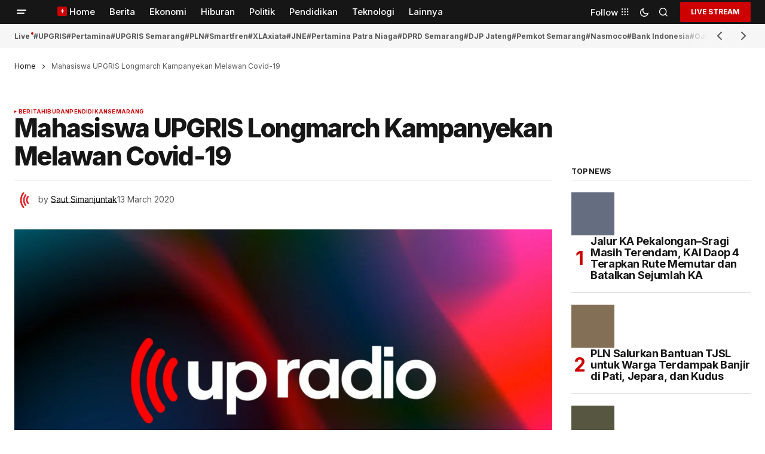

--- FILE ---
content_type: text/html; charset=UTF-8
request_url: https://www.upradio.id/mahasiswa-upgris-longmarch-kampanyekan-melawan-covid-19/
body_size: 25958
content:
<!doctype html>
<html lang="en-US">
<head>
	<meta charset="UTF-8" />
	<meta name="viewport" content="width=device-width, initial-scale=1" />
	<link rel="profile" href="https://gmpg.org/xfn/11" />

	<meta name='robots' content='index, follow, max-image-preview:large, max-snippet:-1, max-video-preview:-1' />

	<!-- This site is optimized with the Yoast SEO Premium plugin v23.5 (Yoast SEO v26.6) - https://yoast.com/wordpress/plugins/seo/ -->
	<title>Mahasiswa UPGRIS Longmarch Kampanyekan Melawan Covid-19 - UpRadio</title>
	<link rel="canonical" href="https://www.upradio.id/mahasiswa-upgris-longmarch-kampanyekan-melawan-covid-19/" />
	<meta property="og:locale" content="en_US" />
	<meta property="og:type" content="article" />
	<meta property="og:title" content="Mahasiswa UPGRIS Longmarch Kampanyekan Melawan Covid-19" />
	<meta property="og:description" content="Semarang, UP Radio &#8211; Kampanye Melawan Corona Virus (Covid-19) dilakukan oleh masyarakat di berbagai penjuru dunia termasuk juga&hellip;" />
	<meta property="og:url" content="https://www.upradio.id/mahasiswa-upgris-longmarch-kampanyekan-melawan-covid-19/" />
	<meta property="og:site_name" content="UpRadio" />
	<meta property="article:publisher" content="https://www.facebook.com/Upradiosmg" />
	<meta property="article:published_time" content="2020-03-13T11:10:58+00:00" />
	<meta property="article:modified_time" content="2021-01-17T16:57:20+00:00" />
	<meta property="og:image" content="https://www.upradio.id/wp-content/uploads/2024/10/default-featured-upradio.webp" />
	<meta property="og:image:width" content="1920" />
	<meta property="og:image:height" content="1080" />
	<meta property="og:image:type" content="image/webp" />
	<meta name="author" content="Saut Simanjuntak" />
	<meta name="twitter:card" content="summary_large_image" />
	<meta name="twitter:creator" content="@upradiosmg" />
	<meta name="twitter:site" content="@upradiosmg" />
	<meta name="twitter:label1" content="Written by" />
	<meta name="twitter:data1" content="Saut Simanjuntak" />
	<meta name="twitter:label2" content="Est. reading time" />
	<meta name="twitter:data2" content="1 minute" />
	<script type="application/ld+json" class="yoast-schema-graph">{"@context":"https://schema.org","@graph":[{"@type":"Article","@id":"https://www.upradio.id/mahasiswa-upgris-longmarch-kampanyekan-melawan-covid-19/#article","isPartOf":{"@id":"https://www.upradio.id/mahasiswa-upgris-longmarch-kampanyekan-melawan-covid-19/"},"author":{"name":"Saut Simanjuntak","@id":"https://www.upradio.id/#/schema/person/6c5849a3c3ffcb6f7d2deb9dc81cc583"},"headline":"Mahasiswa UPGRIS Longmarch Kampanyekan Melawan Covid-19","datePublished":"2020-03-13T11:10:58+00:00","dateModified":"2021-01-17T16:57:20+00:00","mainEntityOfPage":{"@id":"https://www.upradio.id/mahasiswa-upgris-longmarch-kampanyekan-melawan-covid-19/"},"wordCount":226,"commentCount":0,"publisher":{"@id":"https://www.upradio.id/#organization"},"image":{"@id":"https://www.upradio.id/mahasiswa-upgris-longmarch-kampanyekan-melawan-covid-19/#primaryimage"},"thumbnailUrl":"https://www.upradio.id/wp-content/uploads/2024/10/default-featured-upradio.webp","keywords":["Covid 19","Kampanye melawan Corona","UPGRIS"],"articleSection":["Berita","Hiburan","Pendidikan","Semarang"],"inLanguage":"en-US","potentialAction":[{"@type":"CommentAction","name":"Comment","target":["https://www.upradio.id/mahasiswa-upgris-longmarch-kampanyekan-melawan-covid-19/#respond"]}]},{"@type":"WebPage","@id":"https://www.upradio.id/mahasiswa-upgris-longmarch-kampanyekan-melawan-covid-19/","url":"https://www.upradio.id/mahasiswa-upgris-longmarch-kampanyekan-melawan-covid-19/","name":"Mahasiswa UPGRIS Longmarch Kampanyekan Melawan Covid-19 - UpRadio","isPartOf":{"@id":"https://www.upradio.id/#website"},"primaryImageOfPage":{"@id":"https://www.upradio.id/mahasiswa-upgris-longmarch-kampanyekan-melawan-covid-19/#primaryimage"},"image":{"@id":"https://www.upradio.id/mahasiswa-upgris-longmarch-kampanyekan-melawan-covid-19/#primaryimage"},"thumbnailUrl":"https://www.upradio.id/wp-content/uploads/2024/10/default-featured-upradio.webp","datePublished":"2020-03-13T11:10:58+00:00","dateModified":"2021-01-17T16:57:20+00:00","breadcrumb":{"@id":"https://www.upradio.id/mahasiswa-upgris-longmarch-kampanyekan-melawan-covid-19/#breadcrumb"},"inLanguage":"en-US","potentialAction":[{"@type":"ReadAction","target":["https://www.upradio.id/mahasiswa-upgris-longmarch-kampanyekan-melawan-covid-19/"]}]},{"@type":"ImageObject","inLanguage":"en-US","@id":"https://www.upradio.id/mahasiswa-upgris-longmarch-kampanyekan-melawan-covid-19/#primaryimage","url":"https://www.upradio.id/wp-content/uploads/2024/10/default-featured-upradio.webp","contentUrl":"https://www.upradio.id/wp-content/uploads/2024/10/default-featured-upradio.webp","width":1920,"height":1080},{"@type":"BreadcrumbList","@id":"https://www.upradio.id/mahasiswa-upgris-longmarch-kampanyekan-melawan-covid-19/#breadcrumb","itemListElement":[{"@type":"ListItem","position":1,"name":"Home","item":"https://www.upradio.id/"},{"@type":"ListItem","position":2,"name":"Mahasiswa UPGRIS Longmarch Kampanyekan Melawan Covid-19"}]},{"@type":"WebSite","@id":"https://www.upradio.id/#website","url":"https://www.upradio.id/","name":"UpRadio","description":"The Meaning Station","publisher":{"@id":"https://www.upradio.id/#organization"},"potentialAction":[{"@type":"SearchAction","target":{"@type":"EntryPoint","urlTemplate":"https://www.upradio.id/?s={search_term_string}"},"query-input":{"@type":"PropertyValueSpecification","valueRequired":true,"valueName":"search_term_string"}}],"inLanguage":"en-US"},{"@type":"Organization","@id":"https://www.upradio.id/#organization","name":"UpRadio","url":"https://www.upradio.id/","logo":{"@type":"ImageObject","inLanguage":"en-US","@id":"https://www.upradio.id/#/schema/logo/image/","url":"https://www.upradio.id/wp-content/uploads/2024/10/default-featured-upradio.webp","contentUrl":"https://www.upradio.id/wp-content/uploads/2024/10/default-featured-upradio.webp","width":1920,"height":1080,"caption":"UpRadio"},"image":{"@id":"https://www.upradio.id/#/schema/logo/image/"},"sameAs":["https://www.facebook.com/Upradiosmg","https://x.com/upradiosmg","https://www.instagram.com/upradiosmg/"]},{"@type":"Person","@id":"https://www.upradio.id/#/schema/person/6c5849a3c3ffcb6f7d2deb9dc81cc583","name":"Saut Simanjuntak","image":{"@type":"ImageObject","inLanguage":"en-US","@id":"https://www.upradio.id/#/schema/person/image/","url":"https://secure.gravatar.com/avatar/6517f9046402724a3308f38bafb0abf01fbd26e394f91a2a992090dbb93f3959?s=96&d=mm&r=g","contentUrl":"https://secure.gravatar.com/avatar/6517f9046402724a3308f38bafb0abf01fbd26e394f91a2a992090dbb93f3959?s=96&d=mm&r=g","caption":"Saut Simanjuntak"},"url":"https://www.upradio.id/author/sautsijuntak/"}]}</script>
	<!-- / Yoast SEO Premium plugin. -->


<link rel='dns-prefetch' href='//pagead2.googlesyndication.com' />
<link rel='dns-prefetch' href='//www.googletagmanager.com' />
<link rel='dns-prefetch' href='//fonts.googleapis.com' />
<link href='https://fonts.gstatic.com' crossorigin rel='preconnect' />
<link rel="alternate" type="application/rss+xml" title="UpRadio &raquo; Feed" href="https://www.upradio.id/feed/" />
<link rel="alternate" type="application/rss+xml" title="UpRadio &raquo; Comments Feed" href="https://www.upradio.id/comments/feed/" />
<script id="wpp-js" src="https://www.upradio.id/wp-content/plugins/wordpress-popular-posts/assets/js/wpp.min.js?ver=7.3.6" data-sampling="0" data-sampling-rate="100" data-api-url="https://www.upradio.id/wp-json/wordpress-popular-posts" data-post-id="8960" data-token="4e553b9526" data-lang="0" data-debug="0"></script>
<link rel="alternate" type="application/rss+xml" title="UpRadio &raquo; Mahasiswa UPGRIS Longmarch Kampanyekan Melawan Covid-19 Comments Feed" href="https://www.upradio.id/mahasiswa-upgris-longmarch-kampanyekan-melawan-covid-19/feed/" />
<link rel="alternate" title="oEmbed (JSON)" type="application/json+oembed" href="https://www.upradio.id/wp-json/oembed/1.0/embed?url=https%3A%2F%2Fwww.upradio.id%2Fmahasiswa-upgris-longmarch-kampanyekan-melawan-covid-19%2F" />
<link rel="alternate" title="oEmbed (XML)" type="text/xml+oembed" href="https://www.upradio.id/wp-json/oembed/1.0/embed?url=https%3A%2F%2Fwww.upradio.id%2Fmahasiswa-upgris-longmarch-kampanyekan-melawan-covid-19%2F&#038;format=xml" />
<!-- www.upradio.id is managing ads with Advanced Ads 2.0.14 – https://wpadvancedads.com/ --><script id="uprad-ready">
			window.advanced_ads_ready=function(e,a){a=a||"complete";var d=function(e){return"interactive"===a?"loading"!==e:"complete"===e};d(document.readyState)?e():document.addEventListener("readystatechange",(function(a){d(a.target.readyState)&&e()}),{once:"interactive"===a})},window.advanced_ads_ready_queue=window.advanced_ads_ready_queue||[];		</script>
		<style id='wp-img-auto-sizes-contain-inline-css'>
img:is([sizes=auto i],[sizes^="auto," i]){contain-intrinsic-size:3000px 1500px}
/*# sourceURL=wp-img-auto-sizes-contain-inline-css */
</style>
<link rel='stylesheet' id='gs-swiper-css' href='https://www.upradio.id/wp-content/plugins/gs-logo-slider/assets/libs/swiper-js/swiper.min.css?ver=3.8.1' media='all' />
<link rel='stylesheet' id='gs-tippyjs-css' href='https://www.upradio.id/wp-content/plugins/gs-logo-slider/assets/libs/tippyjs/tippy.css?ver=3.8.1' media='all' />
<link rel='stylesheet' id='gs-logo-public-css' href='https://www.upradio.id/wp-content/plugins/gs-logo-slider/assets/css/gs-logo.min.css?ver=3.8.1' media='all' />
<link rel='stylesheet' id='dashicons-css' href='https://www.upradio.id/wp-includes/css/dashicons.min.css?ver=6.9' media='all' />
<link rel='stylesheet' id='post-views-counter-frontend-css' href='https://www.upradio.id/wp-content/plugins/post-views-counter/css/frontend.css?ver=1.6.1' media='all' />
<style id='wp-emoji-styles-inline-css'>

	img.wp-smiley, img.emoji {
		display: inline !important;
		border: none !important;
		box-shadow: none !important;
		height: 1em !important;
		width: 1em !important;
		margin: 0 0.07em !important;
		vertical-align: -0.1em !important;
		background: none !important;
		padding: 0 !important;
	}
/*# sourceURL=wp-emoji-styles-inline-css */
</style>
<link rel='stylesheet' id='wp-block-library-css' href='https://www.upradio.id/wp-includes/css/dist/block-library/style.min.css?ver=6.9' media='all' />
<style id='classic-theme-styles-inline-css'>
/*! This file is auto-generated */
.wp-block-button__link{color:#fff;background-color:#32373c;border-radius:9999px;box-shadow:none;text-decoration:none;padding:calc(.667em + 2px) calc(1.333em + 2px);font-size:1.125em}.wp-block-file__button{background:#32373c;color:#fff;text-decoration:none}
/*# sourceURL=/wp-includes/css/classic-themes.min.css */
</style>
<style id='safe-svg-svg-icon-style-inline-css'>
.safe-svg-cover{text-align:center}.safe-svg-cover .safe-svg-inside{display:inline-block;max-width:100%}.safe-svg-cover svg{fill:currentColor;height:100%;max-height:100%;max-width:100%;width:100%}

/*# sourceURL=https://www.upradio.id/wp-content/plugins/safe-svg/dist/safe-svg-block-frontend.css */
</style>
<style id='global-styles-inline-css'>
:root{--wp--preset--aspect-ratio--square: 1;--wp--preset--aspect-ratio--4-3: 4/3;--wp--preset--aspect-ratio--3-4: 3/4;--wp--preset--aspect-ratio--3-2: 3/2;--wp--preset--aspect-ratio--2-3: 2/3;--wp--preset--aspect-ratio--16-9: 16/9;--wp--preset--aspect-ratio--9-16: 9/16;--wp--preset--color--black: #000000;--wp--preset--color--cyan-bluish-gray: #abb8c3;--wp--preset--color--white: #FFFFFF;--wp--preset--color--pale-pink: #f78da7;--wp--preset--color--vivid-red: #cf2e2e;--wp--preset--color--luminous-vivid-orange: #ff6900;--wp--preset--color--luminous-vivid-amber: #fcb900;--wp--preset--color--light-green-cyan: #7bdcb5;--wp--preset--color--vivid-green-cyan: #00d084;--wp--preset--color--pale-cyan-blue: #8ed1fc;--wp--preset--color--vivid-cyan-blue: #0693e3;--wp--preset--color--vivid-purple: #9b51e0;--wp--preset--color--blue: #59BACC;--wp--preset--color--green: #58AD69;--wp--preset--color--orange: #FFBC49;--wp--preset--color--red: #e32c26;--wp--preset--color--gray-50: #f8f9fa;--wp--preset--color--gray-100: #f8f9fb;--wp--preset--color--gray-200: #E0E0E0;--wp--preset--color--primary: #161616;--wp--preset--color--secondary: #585858;--wp--preset--color--layout: #f6f6f6;--wp--preset--color--border: #D9D9D9;--wp--preset--color--divider: #1D1D1F;--wp--preset--gradient--vivid-cyan-blue-to-vivid-purple: linear-gradient(135deg,rgb(6,147,227) 0%,rgb(155,81,224) 100%);--wp--preset--gradient--light-green-cyan-to-vivid-green-cyan: linear-gradient(135deg,rgb(122,220,180) 0%,rgb(0,208,130) 100%);--wp--preset--gradient--luminous-vivid-amber-to-luminous-vivid-orange: linear-gradient(135deg,rgb(252,185,0) 0%,rgb(255,105,0) 100%);--wp--preset--gradient--luminous-vivid-orange-to-vivid-red: linear-gradient(135deg,rgb(255,105,0) 0%,rgb(207,46,46) 100%);--wp--preset--gradient--very-light-gray-to-cyan-bluish-gray: linear-gradient(135deg,rgb(238,238,238) 0%,rgb(169,184,195) 100%);--wp--preset--gradient--cool-to-warm-spectrum: linear-gradient(135deg,rgb(74,234,220) 0%,rgb(151,120,209) 20%,rgb(207,42,186) 40%,rgb(238,44,130) 60%,rgb(251,105,98) 80%,rgb(254,248,76) 100%);--wp--preset--gradient--blush-light-purple: linear-gradient(135deg,rgb(255,206,236) 0%,rgb(152,150,240) 100%);--wp--preset--gradient--blush-bordeaux: linear-gradient(135deg,rgb(254,205,165) 0%,rgb(254,45,45) 50%,rgb(107,0,62) 100%);--wp--preset--gradient--luminous-dusk: linear-gradient(135deg,rgb(255,203,112) 0%,rgb(199,81,192) 50%,rgb(65,88,208) 100%);--wp--preset--gradient--pale-ocean: linear-gradient(135deg,rgb(255,245,203) 0%,rgb(182,227,212) 50%,rgb(51,167,181) 100%);--wp--preset--gradient--electric-grass: linear-gradient(135deg,rgb(202,248,128) 0%,rgb(113,206,126) 100%);--wp--preset--gradient--midnight: linear-gradient(135deg,rgb(2,3,129) 0%,rgb(40,116,252) 100%);--wp--preset--font-size--small: 13px;--wp--preset--font-size--medium: 20px;--wp--preset--font-size--large: 36px;--wp--preset--font-size--x-large: 42px;--wp--preset--spacing--20: 0.44rem;--wp--preset--spacing--30: 0.67rem;--wp--preset--spacing--40: 1rem;--wp--preset--spacing--50: 1.5rem;--wp--preset--spacing--60: 2.25rem;--wp--preset--spacing--70: 3.38rem;--wp--preset--spacing--80: 5.06rem;--wp--preset--shadow--natural: 6px 6px 9px rgba(0, 0, 0, 0.2);--wp--preset--shadow--deep: 12px 12px 50px rgba(0, 0, 0, 0.4);--wp--preset--shadow--sharp: 6px 6px 0px rgba(0, 0, 0, 0.2);--wp--preset--shadow--outlined: 6px 6px 0px -3px rgb(255, 255, 255), 6px 6px rgb(0, 0, 0);--wp--preset--shadow--crisp: 6px 6px 0px rgb(0, 0, 0);}:root :where(.is-layout-flow) > :first-child{margin-block-start: 0;}:root :where(.is-layout-flow) > :last-child{margin-block-end: 0;}:root :where(.is-layout-flow) > *{margin-block-start: 24px;margin-block-end: 0;}:root :where(.is-layout-constrained) > :first-child{margin-block-start: 0;}:root :where(.is-layout-constrained) > :last-child{margin-block-end: 0;}:root :where(.is-layout-constrained) > *{margin-block-start: 24px;margin-block-end: 0;}:root :where(.is-layout-flex){gap: 24px;}:root :where(.is-layout-grid){gap: 24px;}body .is-layout-flex{display: flex;}.is-layout-flex{flex-wrap: wrap;align-items: center;}.is-layout-flex > :is(*, div){margin: 0;}body .is-layout-grid{display: grid;}.is-layout-grid > :is(*, div){margin: 0;}.has-black-color{color: var(--wp--preset--color--black) !important;}.has-cyan-bluish-gray-color{color: var(--wp--preset--color--cyan-bluish-gray) !important;}.has-white-color{color: var(--wp--preset--color--white) !important;}.has-pale-pink-color{color: var(--wp--preset--color--pale-pink) !important;}.has-vivid-red-color{color: var(--wp--preset--color--vivid-red) !important;}.has-luminous-vivid-orange-color{color: var(--wp--preset--color--luminous-vivid-orange) !important;}.has-luminous-vivid-amber-color{color: var(--wp--preset--color--luminous-vivid-amber) !important;}.has-light-green-cyan-color{color: var(--wp--preset--color--light-green-cyan) !important;}.has-vivid-green-cyan-color{color: var(--wp--preset--color--vivid-green-cyan) !important;}.has-pale-cyan-blue-color{color: var(--wp--preset--color--pale-cyan-blue) !important;}.has-vivid-cyan-blue-color{color: var(--wp--preset--color--vivid-cyan-blue) !important;}.has-vivid-purple-color{color: var(--wp--preset--color--vivid-purple) !important;}.has-blue-color{color: var(--wp--preset--color--blue) !important;}.has-green-color{color: var(--wp--preset--color--green) !important;}.has-orange-color{color: var(--wp--preset--color--orange) !important;}.has-red-color{color: var(--wp--preset--color--red) !important;}.has-gray-50-color{color: var(--wp--preset--color--gray-50) !important;}.has-gray-100-color{color: var(--wp--preset--color--gray-100) !important;}.has-gray-200-color{color: var(--wp--preset--color--gray-200) !important;}.has-primary-color{color: var(--wp--preset--color--primary) !important;}.has-secondary-color{color: var(--wp--preset--color--secondary) !important;}.has-layout-color{color: var(--wp--preset--color--layout) !important;}.has-border-color{color: var(--wp--preset--color--border) !important;}.has-divider-color{color: var(--wp--preset--color--divider) !important;}.has-black-background-color{background-color: var(--wp--preset--color--black) !important;}.has-cyan-bluish-gray-background-color{background-color: var(--wp--preset--color--cyan-bluish-gray) !important;}.has-white-background-color{background-color: var(--wp--preset--color--white) !important;}.has-pale-pink-background-color{background-color: var(--wp--preset--color--pale-pink) !important;}.has-vivid-red-background-color{background-color: var(--wp--preset--color--vivid-red) !important;}.has-luminous-vivid-orange-background-color{background-color: var(--wp--preset--color--luminous-vivid-orange) !important;}.has-luminous-vivid-amber-background-color{background-color: var(--wp--preset--color--luminous-vivid-amber) !important;}.has-light-green-cyan-background-color{background-color: var(--wp--preset--color--light-green-cyan) !important;}.has-vivid-green-cyan-background-color{background-color: var(--wp--preset--color--vivid-green-cyan) !important;}.has-pale-cyan-blue-background-color{background-color: var(--wp--preset--color--pale-cyan-blue) !important;}.has-vivid-cyan-blue-background-color{background-color: var(--wp--preset--color--vivid-cyan-blue) !important;}.has-vivid-purple-background-color{background-color: var(--wp--preset--color--vivid-purple) !important;}.has-blue-background-color{background-color: var(--wp--preset--color--blue) !important;}.has-green-background-color{background-color: var(--wp--preset--color--green) !important;}.has-orange-background-color{background-color: var(--wp--preset--color--orange) !important;}.has-red-background-color{background-color: var(--wp--preset--color--red) !important;}.has-gray-50-background-color{background-color: var(--wp--preset--color--gray-50) !important;}.has-gray-100-background-color{background-color: var(--wp--preset--color--gray-100) !important;}.has-gray-200-background-color{background-color: var(--wp--preset--color--gray-200) !important;}.has-primary-background-color{background-color: var(--wp--preset--color--primary) !important;}.has-secondary-background-color{background-color: var(--wp--preset--color--secondary) !important;}.has-layout-background-color{background-color: var(--wp--preset--color--layout) !important;}.has-border-background-color{background-color: var(--wp--preset--color--border) !important;}.has-divider-background-color{background-color: var(--wp--preset--color--divider) !important;}.has-black-border-color{border-color: var(--wp--preset--color--black) !important;}.has-cyan-bluish-gray-border-color{border-color: var(--wp--preset--color--cyan-bluish-gray) !important;}.has-white-border-color{border-color: var(--wp--preset--color--white) !important;}.has-pale-pink-border-color{border-color: var(--wp--preset--color--pale-pink) !important;}.has-vivid-red-border-color{border-color: var(--wp--preset--color--vivid-red) !important;}.has-luminous-vivid-orange-border-color{border-color: var(--wp--preset--color--luminous-vivid-orange) !important;}.has-luminous-vivid-amber-border-color{border-color: var(--wp--preset--color--luminous-vivid-amber) !important;}.has-light-green-cyan-border-color{border-color: var(--wp--preset--color--light-green-cyan) !important;}.has-vivid-green-cyan-border-color{border-color: var(--wp--preset--color--vivid-green-cyan) !important;}.has-pale-cyan-blue-border-color{border-color: var(--wp--preset--color--pale-cyan-blue) !important;}.has-vivid-cyan-blue-border-color{border-color: var(--wp--preset--color--vivid-cyan-blue) !important;}.has-vivid-purple-border-color{border-color: var(--wp--preset--color--vivid-purple) !important;}.has-blue-border-color{border-color: var(--wp--preset--color--blue) !important;}.has-green-border-color{border-color: var(--wp--preset--color--green) !important;}.has-orange-border-color{border-color: var(--wp--preset--color--orange) !important;}.has-red-border-color{border-color: var(--wp--preset--color--red) !important;}.has-gray-50-border-color{border-color: var(--wp--preset--color--gray-50) !important;}.has-gray-100-border-color{border-color: var(--wp--preset--color--gray-100) !important;}.has-gray-200-border-color{border-color: var(--wp--preset--color--gray-200) !important;}.has-primary-border-color{border-color: var(--wp--preset--color--primary) !important;}.has-secondary-border-color{border-color: var(--wp--preset--color--secondary) !important;}.has-layout-border-color{border-color: var(--wp--preset--color--layout) !important;}.has-border-border-color{border-color: var(--wp--preset--color--border) !important;}.has-divider-border-color{border-color: var(--wp--preset--color--divider) !important;}.has-vivid-cyan-blue-to-vivid-purple-gradient-background{background: var(--wp--preset--gradient--vivid-cyan-blue-to-vivid-purple) !important;}.has-light-green-cyan-to-vivid-green-cyan-gradient-background{background: var(--wp--preset--gradient--light-green-cyan-to-vivid-green-cyan) !important;}.has-luminous-vivid-amber-to-luminous-vivid-orange-gradient-background{background: var(--wp--preset--gradient--luminous-vivid-amber-to-luminous-vivid-orange) !important;}.has-luminous-vivid-orange-to-vivid-red-gradient-background{background: var(--wp--preset--gradient--luminous-vivid-orange-to-vivid-red) !important;}.has-very-light-gray-to-cyan-bluish-gray-gradient-background{background: var(--wp--preset--gradient--very-light-gray-to-cyan-bluish-gray) !important;}.has-cool-to-warm-spectrum-gradient-background{background: var(--wp--preset--gradient--cool-to-warm-spectrum) !important;}.has-blush-light-purple-gradient-background{background: var(--wp--preset--gradient--blush-light-purple) !important;}.has-blush-bordeaux-gradient-background{background: var(--wp--preset--gradient--blush-bordeaux) !important;}.has-luminous-dusk-gradient-background{background: var(--wp--preset--gradient--luminous-dusk) !important;}.has-pale-ocean-gradient-background{background: var(--wp--preset--gradient--pale-ocean) !important;}.has-electric-grass-gradient-background{background: var(--wp--preset--gradient--electric-grass) !important;}.has-midnight-gradient-background{background: var(--wp--preset--gradient--midnight) !important;}.has-small-font-size{font-size: var(--wp--preset--font-size--small) !important;}.has-medium-font-size{font-size: var(--wp--preset--font-size--medium) !important;}.has-large-font-size{font-size: var(--wp--preset--font-size--large) !important;}.has-x-large-font-size{font-size: var(--wp--preset--font-size--x-large) !important;}
:root :where(.wp-block-pullquote){font-size: 1.5em;line-height: 1.6;}
/*# sourceURL=global-styles-inline-css */
</style>
<style id='dominant-color-styles-inline-css'>
img[data-dominant-color]:not(.has-transparency) { background-color: var(--dominant-color); }
/*# sourceURL=dominant-color-styles-inline-css */
</style>
<link rel='stylesheet' id='wordpress-popular-posts-css-css' href='https://www.upradio.id/wp-content/plugins/wordpress-popular-posts/assets/css/wpp.css?ver=7.3.6' media='all' />
<style id='cs-elementor-editor-inline-css'>
:root {  --cs-desktop-container: 1448px; --cs-laptop-container: 1200px; --cs-tablet-container: 992px; --cs-mobile-container: 768px; }
/*# sourceURL=cs-elementor-editor-inline-css */
</style>
<link rel='stylesheet' id='csco_child_css-css' href='https://www.upradio.id/wp-content/themes/upradio_news/style.css?ver=1.0.0' media='all' />
<link rel='stylesheet' id='csco-styles-css' href='https://www.upradio.id/wp-content/themes/newsreader/style.css?ver=1.1.2' media='all' />
<style id='csco-styles-inline-css'>

:root {
	/* Base Font */
	--cs-font-base-family: Inter;
	--cs-font-base-size: 1rem;
	--cs-font-base-weight: 400;
	--cs-font-base-style: normal;
	--cs-font-base-letter-spacing: normal;
	--cs-font-base-line-height: 1.5;

	/* Primary Font */
	--cs-font-primary-family: Inter;
	--cs-font-primary-size: 0.75rem;
	--cs-font-primary-weight: 700;
	--cs-font-primary-style: normal;
	--cs-font-primary-letter-spacing: -0.02em;
	--cs-font-primary-text-transform: uppercase;
	--cs-font-primary-line-height: 1.2;

	/* Secondary Font */
	--cs-font-secondary-family: Inter;
	--cs-font-secondary-size: 0.75rem;
	--cs-font-secondary-weight: 400;
	--cs-font-secondary-style: normal;
	--cs-font-secondary-letter-spacing: normal;
	--cs-font-secondary-text-transform: none;
	--cs-font-secondary-line-height: 1.1;

	/* Section Headings Font */
	--cs-font-section-headings-family: Inter;
	--cs-font-section-headings-size: 0.75rem;
	--cs-font-section-headings-weight: 700;
	--cs-font-section-headings-style: normal;
	--cs-font-section-headings-letter-spacing: -0.02em;
	--cs-font-section-headings-text-transform: uppercase;
	--cs-font-section-headings-line-height: 1.1;

	/* Post Title Font Size */
	--cs-font-post-title-family: Inter;
	--cs-font-post-title-weight: 800;
	--cs-font-post-title-size: 2.675rem;
	--cs-font-post-title-letter-spacing: -0.04em;
	--cs-font-post-title-line-height: 1.1;

	/* Post Subbtitle */
	--cs-font-post-subtitle-family: Inter;
	--cs-font-post-subtitle-weight: 400;
	--cs-font-post-subtitle-size: 1.25rem;
	--cs-font-post-subtitle-letter-spacing: normal;
	--cs-font-post-subtitle-line-height: 1.4;

	/* Post Category Font */
	--cs-font-category-family: Inter;
	--cs-font-category-size: 0.5625rem;
	--cs-font-category-weight: 700;
	--cs-font-category-style: normal;
	--cs-font-category-letter-spacing: 0.02em;
	--cs-font-category-text-transform: uppercase;
	--cs-font-category-line-height: 1.1;

	/* Post Meta Font */
	--cs-font-post-meta-family: Inter;
	--cs-font-post-meta-size: 0.75rem;
	--cs-font-post-meta-weight: 400;
	--cs-font-post-meta-style: normal;
	--cs-font-post-meta-letter-spacing: normal;
	--cs-font-post-meta-text-transform: none;
	--cs-font-post-meta-line-height: 1.1;

	/* Post Content */
	--cs-font-post-content-family: Inter;
	--cs-font-post-content-weight: 400;
	--cs-font-post-content-size: 1.125rem;
	--cs-font-post-content-letter-spacing: normal;
	--cs-font-post-content-line-height: 1.6;

	/* Input Font */
	--cs-font-input-family: DM Sans;
	--cs-font-input-size: 0.875rem;
	--cs-font-input-weight: 400;
	--cs-font-input-style: normal;
	--cs-font-input-line-height: 1.3;
	--cs-font-input-letter-spacing: normal;
	--cs-font-input-text-transform: none;

	/* Entry Title Font Size */
	--cs-font-entry-title-family: Inter;
	--cs-font-entry-title-weight: 600;
	--cs-font-entry-title-letter-spacing: -0.02em;
	--cs-font-entry-title-line-height: 1.1;

	/* Entry Excerpt */
	--cs-font-entry-excerpt-family: Inter;
	--cs-font-entry-excerpt-weight: 400;
	--cs-font-entry-excerpt-size: 1rem;
	--cs-font-entry-excerpt-letter-spacing: normal;
	--cs-font-entry-excerpt-line-height: normal;

	/* Logos --------------- */

	/* Main Logo */
	--cs-font-main-logo-family: Inter;
	--cs-font-main-logo-size: 1.375rem;
	--cs-font-main-logo-weight: 700;
	--cs-font-main-logo-style: normal;
	--cs-font-main-logo-letter-spacing: -0.02em;
	--cs-font-main-logo-text-transform: none;

	/* Mobile Logo */
	--cs-font-mobile-logo-family: DM Sans;
	--cs-font-mobile-logo-size: 1.375rem;
	--cs-font-mobile-logo-weight: 700;
	--cs-font-mobile-logo-style: normal;
	--cs-font-mobile-logo-letter-spacing: -0.02em;
	--cs-font-mobile-logo-text-transform: none;

	/* Footer Logo */
	--cs-font-footer-logo-family: Inter;
	--cs-font-footer-logo-size: 1.375rem;
	--cs-font-footer-logo-weight: 700;
	--cs-font-footer-logo-style: normal;
	--cs-font-footer-logo-letter-spacing: -0.02em;
	--cs-font-footer-logo-text-transform: none;

	/* Headings --------------- */

	/* Headings */
	--cs-font-headings-family: Inter;
	--cs-font-headings-weight: 600;
	--cs-font-headings-style: normal;
	--cs-font-headings-line-height: 1.1;
	--cs-font-headings-letter-spacing: -0.04em;
	--cs-font-headings-text-transform: none;

	/* Menu Font --------------- */

	/* Menu */
	/* Used for main top level menu elements. */
	--cs-font-menu-family: Inter;
	--cs-font-menu-size: 0.9375rem;
	--cs-font-menu-weight: 500;
	--cs-font-menu-style: normal;
	--cs-font-menu-letter-spacing: normal;
	--cs-font-menu-text-transform: none;
	--cs-font-menu-line-height: 1.3;

	/* Submenu Font */
	/* Used for submenu elements. */
	--cs-font-submenu-family: Inter;
	--cs-font-submenu-size: 0.875rem;
	--cs-font-submenu-weight: 400;
	--cs-font-submenu-style: normal;
	--cs-font-submenu-letter-spacing: normal;
	--cs-font-submenu-text-transform: none;
	--cs-font-submenu-line-height: 1.3;

	/* Footer Menu */
	--cs-font-footer-menu-family: Inter;
	--cs-font-footer-menu-size: 0.75rem;
	--cs-font-footer-menu-weight: 700;
	--cs-font-footer-menu-style: normal;
	--cs-font-footer-menu-letter-spacing: -0.02em;
	--cs-font-footer-menu-text-transform: uppercase;
	--cs-font-footer-menu-line-height: 1.2;

	/* Footer Submenu Font */
	--cs-font-footer-submenu-family: Inter;
	--cs-font-footer-submenu-size: 0.75rem;
	--cs-font-footer-submenu-weight: 700;
	--cs-font-footer-submenu-style: normal;
	--cs-font-footer-submenu-letter-spacing: normal;
	--cs-font-footer-submenu-text-transform: none;
	--cs-font-footer-submenu-line-height: 1.3;

	/* Bottombar Menu Font */
	--cs-font-bottombar-menu-family: Inter;
	--cs-font-bottombar-menu-size: 0.75rem;
	--cs-font-bottombar-menu-weight: 700;
	--cs-font-bottombar-menu-style: normal;
	--cs-font-bottombar-menu-letter-spacing: normal;
	--cs-font-bottombar-menu-text-transform: none;
	--cs-font-bottombar-menu-line-height: 1.3;
}

/*# sourceURL=csco-styles-inline-css */
</style>
<link rel='stylesheet' id='b84d9a945728065bbbfbe3dabe680041-css' href='https://fonts.googleapis.com/css?family=Inter%3A400%2C400i%2C700%2C700i%2C800%2C800i%2C500%2C500i&#038;subset=latin%2Clatin-ext%2Ccyrillic%2Ccyrillic-ext%2Cvietnamese&#038;display=swap&#038;ver=1.1.2' media='all' />
<link rel='stylesheet' id='4a08c24c79a2483725ac09cf0f0deba9-css' href='https://fonts.googleapis.com/css?family=DM+Sans%3A&#038;subset=latin%2Clatin-ext%2Ccyrillic%2Ccyrillic-ext%2Cvietnamese&#038;display=swap&#038;ver=1.1.2' media='all' />
<style id='cs-customizer-output-styles-inline-css'>
:root{--cs-light-site-background:#FFFFFF;--cs-dark-site-background:#161616;--cs-light-header-background:#161616;--cs-dark-header-background:#161616;--cs-light-header-submenu-background:#161616;--cs-dark-header-submenu-background:#161616;--cs-light-footer-background:#161616;--cs-dark-footer-background:#161616;--cs-light-offcanvas-background:#161616;--cs-dark-offcanvas-background:#161616;--cs-light-layout-background:#f6f6f6;--cs-dark-layout-background:#232323;--cs-light-primary-color:#161616;--cs-dark-primary-color:#FFFFFF;--cs-light-secondary-color:#585858;--cs-dark-secondary-color:#CDCDCD;--cs-light-accent-color:#cc0100;--cs-dark-accent-color:#ffffff;--cs-light-input-background:#FFFFFF;--cs-dark-input-background:#FFFFFF;--cs-light-button-background:#cc0100;--cs-dark-button-background:#cc0100;--cs-light-button-color:#FFFFFF;--cs-dark-button-color:#FFFFFF;--cs-light-button-hover-background:#b50100;--cs-dark-button-hover-background:#b50100;--cs-light-button-hover-color:#FFFFFF;--cs-dark-button-hover-color:#FFFFFF;--cs-light-border-color:#D9D9D9;--cs-dark-border-color:#343434;--cs-light-overlay-background:#161616;--cs-dark-overlay-background:#161616;--cs-light-video-icon-color:#cc0100;--cs-dark-video-icon-color:#161616;--cs-layout-elements-border-radius:2px;--cs-thumbnail-border-radius:0px;--cs-input-border-radius:2px;--cs-button-border-radius:2px;--cs-heading-1-font-size:2.675rem;--cs-heading-2-font-size:2rem;--cs-heading-3-font-size:1.5rem;--cs-heading-4-font-size:1.125rem;--cs-heading-5-font-size:1rem;--cs-heading-6-font-size:0.9375rem;--cs-header-initial-height:40px;--cs-header-height:40px;--cs-header-border-width:0px;}:root, [data-scheme="light"]{--cs-light-overlay-background-rgb:22,22,22;}:root, [data-scheme="dark"], [data-scheme="inverse"]{--cs-dark-overlay-background-rgb:22,22,22;}.cs-header-bottombar{--cs-header-bottombar-alignment:flex-start;}.cs-posts-area__home.cs-posts-area__grid{--cs-posts-area-grid-columns:3;--cs-posts-area-grid-column-gap:24px;}.cs-posts-area__home{--cs-posts-area-grid-row-gap:24px;--cs-entry-title-font-size:1.5rem;}.cs-posts-area__archive.cs-posts-area__grid{--cs-posts-area-grid-columns:3;--cs-posts-area-grid-column-gap:24px;}.cs-posts-area__archive{--cs-posts-area-grid-row-gap:40px;--cs-entry-title-font-size:1.5rem;}.cs-posts-area__read-next{--cs-entry-title-font-size:1.5rem;}.cs-banner-archive{--cs-banner-width:970px;--cs-banner-label-alignment:left;}.cs-banner-post-inner{--cs-banner-width:970px;--cs-banner-label-alignment:left;}.cs-banner-post-after{--cs-banner-width:970px;--cs-banner-label-alignment:left;}@media (max-width: 1199.98px){.cs-posts-area__home.cs-posts-area__grid{--cs-posts-area-grid-columns:3;--cs-posts-area-grid-column-gap:24px;}.cs-posts-area__home{--cs-posts-area-grid-row-gap:24px;--cs-entry-title-font-size:1.5rem;}.cs-posts-area__archive.cs-posts-area__grid{--cs-posts-area-grid-columns:2;--cs-posts-area-grid-column-gap:24px;}.cs-posts-area__archive{--cs-posts-area-grid-row-gap:40px;--cs-entry-title-font-size:1.5rem;}.cs-posts-area__read-next{--cs-entry-title-font-size:1.5rem;}.cs-banner-archive{--cs-banner-width:970px;}.cs-banner-post-inner{--cs-banner-width:970px;}.cs-banner-post-after{--cs-banner-width:970px;}}@media (max-width: 991.98px){.cs-posts-area__home.cs-posts-area__grid{--cs-posts-area-grid-columns:2;--cs-posts-area-grid-column-gap:24px;}.cs-posts-area__home{--cs-posts-area-grid-row-gap:24px;--cs-entry-title-font-size:1.5rem;}.cs-posts-area__archive.cs-posts-area__grid{--cs-posts-area-grid-columns:2;--cs-posts-area-grid-column-gap:24px;}.cs-posts-area__archive{--cs-posts-area-grid-row-gap:40px;--cs-entry-title-font-size:1.5rem;}.cs-posts-area__read-next{--cs-entry-title-font-size:1.5rem;}.cs-banner-archive{--cs-banner-width:100%;}.cs-banner-post-inner{--cs-banner-width:100%;}.cs-banner-post-after{--cs-banner-width:100%;}}@media (max-width: 767.98px){.cs-posts-area__home.cs-posts-area__grid{--cs-posts-area-grid-columns:1;--cs-posts-area-grid-column-gap:24px;}.cs-posts-area__home{--cs-posts-area-grid-row-gap:24px;--cs-entry-title-font-size:1.25rem;}.cs-posts-area__archive.cs-posts-area__grid{--cs-posts-area-grid-columns:1;--cs-posts-area-grid-column-gap:24px;}.cs-posts-area__archive{--cs-posts-area-grid-row-gap:24px;--cs-entry-title-font-size:1.25rem;}.cs-posts-area__read-next{--cs-entry-title-font-size:1.25rem;}.cs-banner-archive{--cs-banner-width:100%;}.cs-banner-post-inner{--cs-banner-width:100%;}.cs-banner-post-after{--cs-banner-width:100%;}}
/*# sourceURL=cs-customizer-output-styles-inline-css */
</style>
<script src="https://www.upradio.id/wp-includes/js/jquery/jquery.min.js?ver=3.7.1" id="jquery-core-js"></script>
<script src="https://www.upradio.id/wp-includes/js/jquery/jquery-migrate.min.js?ver=3.4.1" id="jquery-migrate-js"></script>
<script id="advanced-ads-advanced-js-js-extra">
var advads_options = {"blog_id":"1","privacy":{"enabled":false,"state":"not_needed"}};
//# sourceURL=advanced-ads-advanced-js-js-extra
</script>
<script src="https://www.upradio.id/wp-content/plugins/advanced-ads/public/assets/js/advanced.min.js?ver=2.0.14" id="advanced-ads-advanced-js-js"></script>
<script src="//pagead2.googlesyndication.com/pagead/js/adsbygoogle.js?ver=6.9" id="csco_adsense-js"></script>

<!-- Google tag (gtag.js) snippet added by Site Kit -->
<!-- Google Analytics snippet added by Site Kit -->
<script src="https://www.googletagmanager.com/gtag/js?id=GT-K46NMGV" id="google_gtagjs-js" async></script>
<script id="google_gtagjs-js-after">
window.dataLayer = window.dataLayer || [];function gtag(){dataLayer.push(arguments);}
gtag("set","linker",{"domains":["www.upradio.id"]});
gtag("js", new Date());
gtag("set", "developer_id.dZTNiMT", true);
gtag("config", "GT-K46NMGV", {"googlesitekit_post_type":"post","googlesitekit_post_date":"20200313","googlesitekit_post_author":"Saut Simanjuntak"});
//# sourceURL=google_gtagjs-js-after
</script>
<link rel="https://api.w.org/" href="https://www.upradio.id/wp-json/" /><link rel="alternate" title="JSON" type="application/json" href="https://www.upradio.id/wp-json/wp/v2/posts/8960" /><link rel="EditURI" type="application/rsd+xml" title="RSD" href="https://www.upradio.id/xmlrpc.php?rsd" />
<meta name="generator" content="WordPress 6.9" />
<link rel='shortlink' href='https://www.upradio.id/?p=8960' />
<meta name="generator" content="dominant-color-images 1.2.0">
<meta name="generator" content="Site Kit by Google 1.170.0" />  <script src="https://cdn.onesignal.com/sdks/web/v16/OneSignalSDK.page.js" defer></script>
  <script>
          window.OneSignalDeferred = window.OneSignalDeferred || [];
          OneSignalDeferred.push(async function(OneSignal) {
            await OneSignal.init({
              appId: "c06f166f-da4f-4040-a1ac-180400a9be3e",
              serviceWorkerOverrideForTypical: true,
              path: "https://www.upradio.id/wp-content/plugins/onesignal-free-web-push-notifications/sdk_files/",
              serviceWorkerParam: { scope: "/wp-content/plugins/onesignal-free-web-push-notifications/sdk_files/push/onesignal/" },
              serviceWorkerPath: "OneSignalSDKWorker.js",
            });
          });

          // Unregister the legacy OneSignal service worker to prevent scope conflicts
          if (navigator.serviceWorker) {
            navigator.serviceWorker.getRegistrations().then((registrations) => {
              // Iterate through all registered service workers
              registrations.forEach((registration) => {
                // Check the script URL to identify the specific service worker
                if (registration.active && registration.active.scriptURL.includes('OneSignalSDKWorker.js.php')) {
                  // Unregister the service worker
                  registration.unregister().then((success) => {
                    if (success) {
                      console.log('OneSignalSW: Successfully unregistered:', registration.active.scriptURL);
                    } else {
                      console.log('OneSignalSW: Failed to unregister:', registration.active.scriptURL);
                    }
                  });
                }
              });
            }).catch((error) => {
              console.error('Error fetching service worker registrations:', error);
            });
        }
        </script>
<meta name="generator" content="performance-lab 4.0.0; plugins: dominant-color-images, embed-optimizer, image-prioritizer, performant-translations, speculation-rules, webp-uploads">
<meta name="generator" content="performant-translations 1.2.0">
<meta name="generator" content="webp-uploads 2.6.0">
            <style id="wpp-loading-animation-styles">@-webkit-keyframes bgslide{from{background-position-x:0}to{background-position-x:-200%}}@keyframes bgslide{from{background-position-x:0}to{background-position-x:-200%}}.wpp-widget-block-placeholder,.wpp-shortcode-placeholder{margin:0 auto;width:60px;height:3px;background:#dd3737;background:linear-gradient(90deg,#dd3737 0%,#571313 10%,#dd3737 100%);background-size:200% auto;border-radius:3px;-webkit-animation:bgslide 1s infinite linear;animation:bgslide 1s infinite linear}</style>
            <meta name="generator" content="speculation-rules 1.6.0">

<!-- Google AdSense meta tags added by Site Kit -->
<meta name="google-adsense-platform-account" content="ca-host-pub-2644536267352236">
<meta name="google-adsense-platform-domain" content="sitekit.withgoogle.com">
<!-- End Google AdSense meta tags added by Site Kit -->
<meta name="generator" content="Elementor 3.34.0; features: e_font_icon_svg, additional_custom_breakpoints; settings: css_print_method-external, google_font-enabled, font_display-swap">
<meta name="generator" content="optimization-detective 1.0.0-beta3">
		<script type="text/javascript">
			var advadsCfpQueue = [];
			var advadsCfpAd = function( adID ) {
				if ( 'undefined' === typeof advadsProCfp ) {
					advadsCfpQueue.push( adID )
				} else {
					advadsProCfp.addElement( adID )
				}
			}
		</script>
					<style>
				.e-con.e-parent:nth-of-type(n+4):not(.e-lazyloaded):not(.e-no-lazyload),
				.e-con.e-parent:nth-of-type(n+4):not(.e-lazyloaded):not(.e-no-lazyload) * {
					background-image: none !important;
				}
				@media screen and (max-height: 1024px) {
					.e-con.e-parent:nth-of-type(n+3):not(.e-lazyloaded):not(.e-no-lazyload),
					.e-con.e-parent:nth-of-type(n+3):not(.e-lazyloaded):not(.e-no-lazyload) * {
						background-image: none !important;
					}
				}
				@media screen and (max-height: 640px) {
					.e-con.e-parent:nth-of-type(n+2):not(.e-lazyloaded):not(.e-no-lazyload),
					.e-con.e-parent:nth-of-type(n+2):not(.e-lazyloaded):not(.e-no-lazyload) * {
						background-image: none !important;
					}
				}
			</style>
			<meta name="generator" content="embed-optimizer 1.0.0-beta2">
<meta name="generator" content="image-prioritizer 1.0.0-beta2">

<!-- Google Tag Manager snippet added by Site Kit -->
<script>
			( function( w, d, s, l, i ) {
				w[l] = w[l] || [];
				w[l].push( {'gtm.start': new Date().getTime(), event: 'gtm.js'} );
				var f = d.getElementsByTagName( s )[0],
					j = d.createElement( s ), dl = l != 'dataLayer' ? '&l=' + l : '';
				j.async = true;
				j.src = 'https://www.googletagmanager.com/gtm.js?id=' + i + dl;
				f.parentNode.insertBefore( j, f );
			} )( window, document, 'script', 'dataLayer', 'GTM-5MWK6XZH' );
			
</script>

<!-- End Google Tag Manager snippet added by Site Kit -->

<!-- Google AdSense snippet added by Site Kit -->
<script async src="https://pagead2.googlesyndication.com/pagead/js/adsbygoogle.js?client=ca-pub-7098354653723848&amp;host=ca-host-pub-2644536267352236" crossorigin="anonymous"></script>

<!-- End Google AdSense snippet added by Site Kit -->
<link rel="icon" href="https://www.upradio.id/wp-content/uploads/2021/01/cropped-favicon-1-32x32.png" sizes="32x32" />
<link rel="icon" href="https://www.upradio.id/wp-content/uploads/2021/01/cropped-favicon-1-192x192.png" sizes="192x192" />
<link rel="apple-touch-icon" href="https://www.upradio.id/wp-content/uploads/2021/01/cropped-favicon-1-180x180.png" />
<meta name="msapplication-TileImage" content="https://www.upradio.id/wp-content/uploads/2021/01/cropped-favicon-1-270x270.png" />
</head>

<body class="wp-singular post-template-default single single-post postid-8960 single-format-standard wp-embed-responsive wp-theme-newsreader wp-child-theme-upradio_news cs-page-layout-right cs-navbar-smart-enabled cs-sticky-sidebar-enabled cs-stick-last elementor-default elementor-kit-37233 aa-prefix-uprad-" data-scheme='auto'>

<div class="cs-wrapper">

			<!-- Google Tag Manager (noscript) snippet added by Site Kit -->
		<noscript>
			<iframe src="https://www.googletagmanager.com/ns.html?id=GTM-5MWK6XZH" height="0" width="0" style="display:none;visibility:hidden"></iframe>
		</noscript>
		<!-- End Google Tag Manager (noscript) snippet added by Site Kit -->
		
	
	<div class="cs-site-overlay"></div>

	<div class="cs-offcanvas" data-scheme="auto" data-l="dark" data-d="dark">

		<div class="cs-offcanvas__header">
			
					<div class="cs-logo cs-logo-mobile">
			<a class="cs-header__logo cs-header__logo-mobile cs-logo-default" href="https://www.upradio.id/">
				<img data-od-added-sizes data-od-unknown-tag data-od-xpath="/HTML/BODY/DIV[@class=&apos;cs-wrapper&apos;]/*[3][self::DIV]/*[1][self::DIV]/*[1][self::DIV]/*[1][self::A]/*[1][self::IMG]" sizes="" src="https://www.upradio.id/wp-content/uploads/2024/10/upradio2025.png"  alt="UpRadio"  srcset="https://www.upradio.id/wp-content/uploads/2024/10/upradio2025.png 1x, https://www.upradio.id/wp-content/uploads/2024/10/upradio2025@2x.png 2x"  width="50"  height="20" >			</a>

									<a class="cs-header__logo cs-logo-dark" href="https://www.upradio.id/">
							<img data-od-added-sizes data-od-unknown-tag data-od-xpath="/HTML/BODY/DIV[@class=&apos;cs-wrapper&apos;]/*[3][self::DIV]/*[1][self::DIV]/*[1][self::DIV]/*[2][self::A]/*[1][self::IMG]" sizes="" src="https://www.upradio.id/wp-content/uploads/2024/10/upradio2025.png"  alt="UpRadio"  srcset="https://www.upradio.id/wp-content/uploads/2024/10/upradio2025.png 1x, https://www.upradio.id/wp-content/uploads/2024/10/upradio2025@2x.png 2x"  width="50"  height="20" >						</a>
							</div>
		 

			<nav class="cs-offcanvas__nav">
				<span class="cs-offcanvas__toggle" role="button" aria-label="Close mobile menu button">
					<i class="cs-icon cs-icon-x"></i>
				</span>
			</nav>

					</div>

		<div class="cs-offcanvas__search cs-container">
			
<form role="search" method="get" class="cs-search__form" action="https://www.upradio.id/">
	<div class="cs-search__group" data-scheme="light">
		<input required class="cs-search__input" type="search" value="" name="s" placeholder="Search..." role="searchbox">

		<button class="cs-search__submit" aria-label="Search" type="submit">
			Search		</button>
	</div>
</form>
		</div>

		<aside class="cs-offcanvas__sidebar">
			<div class="cs-offcanvas__inner cs-offcanvas__area cs-widget-area cs-container">

				<div class="widget widget_nav_menu"><div class="menu-main-menu-container"><ul id="menu-main-menu" class="menu"><li id="menu-item-38023" class="menu-item menu-item-type-post_type menu-item-object-page menu-item-home menu-item-38023 csco-menu-item-style-icon"><a href="https://www.upradio.id/">Home</a></li>
<li id="menu-item-38233" class="menu-item menu-item-type-taxonomy menu-item-object-category current-post-ancestor current-menu-parent current-post-parent menu-item-has-children menu-item-38233 csco-menu-item-style-none"><a href="https://www.upradio.id/category/berita/">Berita</a>
<ul class="sub-menu">
	<li id="menu-item-38234" class="menu-item menu-item-type-taxonomy menu-item-object-category current-post-ancestor current-menu-parent current-post-parent menu-item-38234 csco-menu-item-style-none"><a href="https://www.upradio.id/category/berita/">Berita</a></li>
	<li id="menu-item-38235" class="menu-item menu-item-type-taxonomy menu-item-object-category menu-item-38235 csco-menu-item-style-none"><a href="https://www.upradio.id/category/daerah/">Daerah</a></li>
	<li id="menu-item-38236" class="menu-item menu-item-type-taxonomy menu-item-object-category menu-item-38236 csco-menu-item-style-none"><a href="https://www.upradio.id/category/nasional/">Nasional</a></li>
	<li id="menu-item-38237" class="menu-item menu-item-type-taxonomy menu-item-object-category current-post-ancestor current-menu-parent current-post-parent menu-item-38237 csco-menu-item-style-none"><a href="https://www.upradio.id/category/semarang/">Semarang</a></li>
</ul>
</li>
<li id="menu-item-38241" class="menu-item menu-item-type-taxonomy menu-item-object-category menu-item-has-children menu-item-38241 csco-menu-item-style-none"><a href="https://www.upradio.id/category/bisnis/">Ekonomi</a>
<ul class="sub-menu">
	<li id="menu-item-38242" class="menu-item menu-item-type-taxonomy menu-item-object-category menu-item-38242 csco-menu-item-style-none"><a href="https://www.upradio.id/category/bisnis/">Bisnis</a></li>
	<li id="menu-item-38243" class="menu-item menu-item-type-taxonomy menu-item-object-category menu-item-38243 csco-menu-item-style-none"><a href="https://www.upradio.id/category/pajak/">Pajak</a></li>
	<li id="menu-item-38244" class="menu-item menu-item-type-taxonomy menu-item-object-category menu-item-38244 csco-menu-item-style-none"><a href="https://www.upradio.id/category/pertanian/">Pertanian</a></li>
	<li id="menu-item-38245" class="menu-item menu-item-type-taxonomy menu-item-object-category menu-item-38245 csco-menu-item-style-none"><a href="https://www.upradio.id/category/properti/">Properti</a></li>
</ul>
</li>
<li id="menu-item-38246" class="menu-item menu-item-type-taxonomy menu-item-object-category current-post-ancestor current-menu-parent current-post-parent menu-item-has-children menu-item-38246 csco-menu-item-style-none"><a href="https://www.upradio.id/category/hiburan/">Hiburan</a>
<ul class="sub-menu">
	<li id="menu-item-38247" class="menu-item menu-item-type-taxonomy menu-item-object-category menu-item-38247 csco-menu-item-style-none"><a href="https://www.upradio.id/category/film/">Film</a></li>
	<li id="menu-item-38248" class="menu-item menu-item-type-taxonomy menu-item-object-category menu-item-38248 csco-menu-item-style-none"><a href="https://www.upradio.id/category/gaya-hidup/">Gaya Hidup</a></li>
	<li id="menu-item-38249" class="menu-item menu-item-type-taxonomy menu-item-object-category current-post-ancestor current-menu-parent current-post-parent menu-item-38249 csco-menu-item-style-none"><a href="https://www.upradio.id/category/hiburan/">Hiburan</a></li>
	<li id="menu-item-38250" class="menu-item menu-item-type-taxonomy menu-item-object-category menu-item-38250 csco-menu-item-style-none"><a href="https://www.upradio.id/category/kuliner/">Kuliner</a></li>
	<li id="menu-item-38251" class="menu-item menu-item-type-taxonomy menu-item-object-category menu-item-38251 csco-menu-item-style-none"><a href="https://www.upradio.id/category/musik/">Musik</a></li>
	<li id="menu-item-38252" class="menu-item menu-item-type-taxonomy menu-item-object-category menu-item-38252 csco-menu-item-style-none"><a href="https://www.upradio.id/category/olahraga/">Olahraga</a></li>
	<li id="menu-item-38253" class="menu-item menu-item-type-taxonomy menu-item-object-category menu-item-38253 csco-menu-item-style-none"><a href="https://www.upradio.id/category/wisata/">Wisata</a></li>
</ul>
</li>
<li id="menu-item-38254" class="menu-item menu-item-type-taxonomy menu-item-object-category menu-item-has-children menu-item-38254 csco-menu-item-style-none"><a href="https://www.upradio.id/category/hukum/">Politik</a>
<ul class="sub-menu">
	<li id="menu-item-38255" class="menu-item menu-item-type-taxonomy menu-item-object-category menu-item-38255 csco-menu-item-style-none"><a href="https://www.upradio.id/category/hukum/">Hukum</a></li>
	<li id="menu-item-38256" class="menu-item menu-item-type-taxonomy menu-item-object-category menu-item-38256 csco-menu-item-style-none"><a href="https://www.upradio.id/category/politik/">Politik</a></li>
</ul>
</li>
<li id="menu-item-38257" class="menu-item menu-item-type-taxonomy menu-item-object-category current-post-ancestor current-menu-parent current-post-parent menu-item-has-children menu-item-38257 csco-menu-item-style-none"><a href="https://www.upradio.id/category/pendidikan/">Pendidikan</a>
<ul class="sub-menu">
	<li id="menu-item-38258" class="menu-item menu-item-type-taxonomy menu-item-object-category menu-item-38258 csco-menu-item-style-none"><a href="https://www.upradio.id/category/karya-mahasiswa/">Karya Mahasiswa</a></li>
	<li id="menu-item-38259" class="menu-item menu-item-type-taxonomy menu-item-object-category menu-item-38259 csco-menu-item-style-none"><a href="https://www.upradio.id/category/kemanusiaan/">Kemanusiaan</a></li>
	<li id="menu-item-38260" class="menu-item menu-item-type-taxonomy menu-item-object-category current-post-ancestor current-menu-parent current-post-parent menu-item-38260 csco-menu-item-style-none"><a href="https://www.upradio.id/category/pendidikan/">Pendidikan</a></li>
</ul>
</li>
<li id="menu-item-38261" class="menu-item menu-item-type-taxonomy menu-item-object-category menu-item-has-children menu-item-38261 csco-menu-item-style-none"><a href="https://www.upradio.id/category/telekomunikasi/">Teknologi</a>
<ul class="sub-menu">
	<li id="menu-item-38262" class="menu-item menu-item-type-taxonomy menu-item-object-category menu-item-38262 csco-menu-item-style-none"><a href="https://www.upradio.id/category/otomotif/">Otomotif</a></li>
	<li id="menu-item-38263" class="menu-item menu-item-type-taxonomy menu-item-object-category menu-item-38263 csco-menu-item-style-none"><a href="https://www.upradio.id/category/telekomunikasi/">Telekomunikasi</a></li>
	<li id="menu-item-38264" class="menu-item menu-item-type-taxonomy menu-item-object-category menu-item-38264 csco-menu-item-style-none"><a href="https://www.upradio.id/category/transportasi/">Transportasi</a></li>
</ul>
</li>
<li id="menu-item-38265" class="menu-item menu-item-type-taxonomy menu-item-object-category menu-item-has-children menu-item-38265 csco-menu-item-style-none"><a href="https://www.upradio.id/category/editorial/">Lainnya</a>
<ul class="sub-menu">
	<li id="menu-item-38266" class="menu-item menu-item-type-taxonomy menu-item-object-category menu-item-38266 csco-menu-item-style-none"><a href="https://www.upradio.id/category/editorial/">Editorial</a></li>
	<li id="menu-item-38267" class="menu-item menu-item-type-taxonomy menu-item-object-category menu-item-38267 csco-menu-item-style-none"><a href="https://www.upradio.id/category/asuransi/">Asuransi</a></li>
	<li id="menu-item-38268" class="menu-item menu-item-type-taxonomy menu-item-object-category menu-item-38268 csco-menu-item-style-none"><a href="https://www.upradio.id/category/catatan-penyiar/">Catatan Penyiar</a></li>
	<li id="menu-item-38269" class="menu-item menu-item-type-taxonomy menu-item-object-category menu-item-38269 csco-menu-item-style-none"><a href="https://www.upradio.id/category/kesehatan/">Kesehatan</a></li>
	<li id="menu-item-38270" class="menu-item menu-item-type-taxonomy menu-item-object-category menu-item-38270 csco-menu-item-style-none"><a href="https://www.upradio.id/category/lingkungan-hidup/">Lingkungan Hidup</a></li>
	<li id="menu-item-38271" class="menu-item menu-item-type-taxonomy menu-item-object-category menu-item-38271 csco-menu-item-style-none"><a href="https://www.upradio.id/category/profil/">Profil</a></li>
	<li id="menu-item-38272" class="menu-item menu-item-type-taxonomy menu-item-object-category menu-item-38272 csco-menu-item-style-none"><a href="https://www.upradio.id/category/sastra-dan-budaya/">Sastra dan Budaya</a></li>
</ul>
</li>
</ul></div></div>
				
				<div class="cs-offcanvas__bottombar">
					
							<div class="cs-social">
							<a class="cs-social__link" href="https://www.facebook.com/Upradiosmg/?locale=id_ID" target="_blank">
					<img data-od-added-sizes data-od-unknown-tag data-od-xpath="/HTML/BODY/DIV[@class=&apos;cs-wrapper&apos;]/*[3][self::DIV]/*[3][self::ASIDE]/*[1][self::DIV]/*[2][self::DIV]/*[1][self::DIV]/*[1][self::A]/*[1][self::IMG]" sizes="" src="https://www.upradio.id/wp-content/uploads/2024/10/icon-facebook-0001-1.png"  alt="Facebook"  srcset="https://www.upradio.id/wp-content/uploads/2024/10/icon-facebook-0001-1.png 1x, https://www.upradio.id/wp-content/uploads/2024/10/icon-facebook-0001@2x-1.png 2x" >				</a>
										<a class="cs-social__link" href="https://x.com/upradiosmg" target="_blank">
					<img data-od-added-sizes data-od-unknown-tag data-od-xpath="/HTML/BODY/DIV[@class=&apos;cs-wrapper&apos;]/*[3][self::DIV]/*[3][self::ASIDE]/*[1][self::DIV]/*[2][self::DIV]/*[1][self::DIV]/*[2][self::A]/*[1][self::IMG]" sizes="" src="https://www.upradio.id/wp-content/uploads/2024/10/icon-twitter-0001-1.png"  alt="Twitter"  srcset="https://www.upradio.id/wp-content/uploads/2024/10/icon-twitter-0001-1.png 1x, https://www.upradio.id/wp-content/uploads/2024/10/icon-twitter-0001@2x-1.png 2x" >				</a>
										<a class="cs-social__link" href="https://www.instagram.com/upradiosmg/" target="_blank">
					<img data-od-added-sizes data-od-unknown-tag data-od-xpath="/HTML/BODY/DIV[@class=&apos;cs-wrapper&apos;]/*[3][self::DIV]/*[3][self::ASIDE]/*[1][self::DIV]/*[2][self::DIV]/*[1][self::DIV]/*[3][self::A]/*[1][self::IMG]" sizes="" src="https://www.upradio.id/wp-content/uploads/2024/10/icon-instagram-0001-1.png"  alt="Instagram"  srcset="https://www.upradio.id/wp-content/uploads/2024/10/icon-instagram-0001-1.png 1x, https://www.upradio.id/wp-content/uploads/2024/10/icon-instagram-0001@2x-1.png 2x" >				</a>
										<a class="cs-social__link" href="https://www.youtube.com/@upradiosmg/featured" target="_blank">
					<img data-od-added-sizes data-od-unknown-tag data-od-xpath="/HTML/BODY/DIV[@class=&apos;cs-wrapper&apos;]/*[3][self::DIV]/*[3][self::ASIDE]/*[1][self::DIV]/*[2][self::DIV]/*[1][self::DIV]/*[4][self::A]/*[1][self::IMG]" sizes="" src="https://www.upradio.id/wp-content/uploads/2024/10/icon-youtube-0001-1.png"  alt="Youtube"  srcset="https://www.upradio.id/wp-content/uploads/2024/10/icon-youtube-0001-1.png 1x, https://www.upradio.id/wp-content/uploads/2024/10/icon-youtube-0001@2x-1.png 2x" >				</a>
								</div>
					<span class="cs-site-scheme-toggle cs-offcanvas__scheme-toggle" role="button" aria-label="Scheme Toggle">
				<span class="cs-header__scheme-toggle-icons">
					<i class="cs-header__scheme-toggle-icon cs-icon cs-icon-light-mode"></i>
					<i class="cs-header__scheme-toggle-icon cs-icon cs-icon-dark-mode"></i>
				</span>
			</span>
						</div>
			</div>
		</aside>

	</div>
	
	<div id="page" class="cs-site">

		
		<div class="cs-site-inner">

			
			
<div class="cs-header-before"></div>

<header class="cs-header cs-header-stretch" data-scheme="auto" data-l="dark" data-d="dark">
	<div class="cs-header__outer">
		<div class="cs-container">
			<div class="cs-header__inner cs-header__inner-desktop">
				<div class="cs-header__col cs-col-left">
									<span class="cs-header__burger-toggle " role="button" aria-label="Burger menu button">
					<i class="cs-icon cs-icon-menu"></i>
					<i class="cs-icon cs-icon-x"></i>
				</span>
				<span class="cs-header__offcanvas-toggle " role="button" aria-label="Mobile menu button">
					<i class="cs-icon cs-icon-menu"></i>
				</span>
					<div class="cs-logo cs-logo-desktop">
			<a class="cs-header__logo cs-logo-default " href="https://www.upradio.id/">
				<img data-od-added-sizes data-od-unknown-tag data-od-xpath="/HTML/BODY/DIV[@class=&apos;cs-wrapper&apos;]/*[4][self::DIV]/*[1][self::DIV]/*[2][self::HEADER]/*[1][self::DIV]/*[1][self::DIV]/*[1][self::DIV]/*[1][self::DIV]/*[3][self::DIV]/*[1][self::A]/*[1][self::IMG]" sizes="" src="https://www.upradio.id/wp-content/uploads/2024/10/upradio2025.png"  alt="UpRadio"  srcset="https://www.upradio.id/wp-content/uploads/2024/10/upradio2025.png 1x, https://www.upradio.id/wp-content/uploads/2024/10/upradio2025@2x.png 2x"  width="50"  height="20" >			</a>

									<a class="cs-header__logo cs-logo-dark " href="https://www.upradio.id/">
							<img data-od-added-sizes data-od-unknown-tag data-od-xpath="/HTML/BODY/DIV[@class=&apos;cs-wrapper&apos;]/*[4][self::DIV]/*[1][self::DIV]/*[2][self::HEADER]/*[1][self::DIV]/*[1][self::DIV]/*[1][self::DIV]/*[1][self::DIV]/*[3][self::DIV]/*[2][self::A]/*[1][self::IMG]" sizes="" src="https://www.upradio.id/wp-content/uploads/2024/10/upradio2025.png"  alt="UpRadio"  srcset="https://www.upradio.id/wp-content/uploads/2024/10/upradio2025.png 1x, https://www.upradio.id/wp-content/uploads/2024/10/upradio2025@2x.png 2x"  width="50"  height="20" >						</a>
							</div>
				<div class="cs-logo cs-logo-mobile">
			<a class="cs-header__logo cs-header__logo-mobile cs-logo-default" href="https://www.upradio.id/">
				<img data-od-added-sizes data-od-unknown-tag data-od-xpath="/HTML/BODY/DIV[@class=&apos;cs-wrapper&apos;]/*[4][self::DIV]/*[1][self::DIV]/*[2][self::HEADER]/*[1][self::DIV]/*[1][self::DIV]/*[1][self::DIV]/*[1][self::DIV]/*[4][self::DIV]/*[1][self::A]/*[1][self::IMG]" sizes="" src="https://www.upradio.id/wp-content/uploads/2024/10/upradio2025.png"  alt="UpRadio"  srcset="https://www.upradio.id/wp-content/uploads/2024/10/upradio2025.png 1x, https://www.upradio.id/wp-content/uploads/2024/10/upradio2025@2x.png 2x"  width="50"  height="20" >			</a>

									<a class="cs-header__logo cs-logo-dark" href="https://www.upradio.id/">
							<img data-od-added-sizes data-od-unknown-tag data-od-xpath="/HTML/BODY/DIV[@class=&apos;cs-wrapper&apos;]/*[4][self::DIV]/*[1][self::DIV]/*[2][self::HEADER]/*[1][self::DIV]/*[1][self::DIV]/*[1][self::DIV]/*[1][self::DIV]/*[4][self::DIV]/*[2][self::A]/*[1][self::IMG]" sizes="" src="https://www.upradio.id/wp-content/uploads/2024/10/upradio2025.png"  alt="UpRadio"  srcset="https://www.upradio.id/wp-content/uploads/2024/10/upradio2025.png 1x, https://www.upradio.id/wp-content/uploads/2024/10/upradio2025@2x.png 2x"  width="50"  height="20" >						</a>
							</div>
		<nav class="cs-header__nav"><ul id="menu-main-menu-1" class="cs-header__nav-inner"><li class="menu-item menu-item-type-post_type menu-item-object-page menu-item-home menu-item-38023 csco-menu-item-style-icon"><a href="https://www.upradio.id/"><span><span>Home</span></span></a></li>
<li class="menu-item menu-item-type-taxonomy menu-item-object-category current-post-ancestor current-menu-parent current-post-parent menu-item-has-children menu-item-38233 csco-menu-item-style-none cs-mega-menu cs-mega-menu-terms"><a href="https://www.upradio.id/category/berita/"><span><span>Berita</span></span></a>						<div class="sub-menu" data-scheme="auto" data-l="light" data-d="dark">
							<div class="cs-container">
								<div class="cs-mm__content">
									<ul class="cs-mm__categories">
																						<li class="menu-item menu-item-type-taxonomy menu-item-object-category current-post-ancestor current-menu-parent current-post-parent menu-item-38234 csco-menu-item-style-none cs-mega-menu-child-term cs-mega-menu-child">
													<a href="https://www.upradio.id/category/berita/" data-term="3" data-numberposts="7">Berita</a>												</li>
																							<li class="menu-item menu-item-type-taxonomy menu-item-object-category menu-item-38235 csco-menu-item-style-none cs-mega-menu-child-term cs-mega-menu-child">
													<a href="https://www.upradio.id/category/daerah/" data-term="2202" data-numberposts="7">Daerah</a>												</li>
																							<li class="menu-item menu-item-type-taxonomy menu-item-object-category menu-item-38236 csco-menu-item-style-none cs-mega-menu-child-term cs-mega-menu-child">
													<a href="https://www.upradio.id/category/nasional/" data-term="2267" data-numberposts="7">Nasional</a>												</li>
																							<li class="menu-item menu-item-type-taxonomy menu-item-object-category current-post-ancestor current-menu-parent current-post-parent menu-item-38237 csco-menu-item-style-none cs-mega-menu-child-term cs-mega-menu-child">
													<a href="https://www.upradio.id/category/semarang/" data-term="14" data-numberposts="7">Semarang</a>												</li>
																				</ul>

									<div class="cs-mm__posts-container cs-has-spinner">
																							<div class="cs-mm__posts" data-term="3"><span class="cs-spinner"></span></div>
																									<div class="cs-mm__posts" data-term="2202"><span class="cs-spinner"></span></div>
																									<div class="cs-mm__posts" data-term="2267"><span class="cs-spinner"></span></div>
																									<div class="cs-mm__posts" data-term="14"><span class="cs-spinner"></span></div>
																					</div>
								</div>
							</div>
						</div>
						</li>
<li class="menu-item menu-item-type-taxonomy menu-item-object-category menu-item-has-children menu-item-38241 csco-menu-item-style-none cs-mega-menu cs-mega-menu-terms"><a href="https://www.upradio.id/category/bisnis/"><span><span>Ekonomi</span></span></a>						<div class="sub-menu" data-scheme="auto" data-l="light" data-d="dark">
							<div class="cs-container">
								<div class="cs-mm__content">
									<ul class="cs-mm__categories">
																						<li class="menu-item menu-item-type-taxonomy menu-item-object-category menu-item-38242 csco-menu-item-style-none cs-mega-menu-child-term cs-mega-menu-child">
													<a href="https://www.upradio.id/category/bisnis/" data-term="46" data-numberposts="7">Bisnis</a>												</li>
																							<li class="menu-item menu-item-type-taxonomy menu-item-object-category menu-item-38243 csco-menu-item-style-none cs-mega-menu-child-term cs-mega-menu-child">
													<a href="https://www.upradio.id/category/pajak/" data-term="10220" data-numberposts="7">Pajak</a>												</li>
																							<li class="menu-item menu-item-type-taxonomy menu-item-object-category menu-item-38244 csco-menu-item-style-none cs-mega-menu-child-term cs-mega-menu-child">
													<a href="https://www.upradio.id/category/pertanian/" data-term="5079" data-numberposts="7">Pertanian</a>												</li>
																							<li class="menu-item menu-item-type-taxonomy menu-item-object-category menu-item-38245 csco-menu-item-style-none cs-mega-menu-child-term cs-mega-menu-child">
													<a href="https://www.upradio.id/category/properti/" data-term="3744" data-numberposts="7">Properti</a>												</li>
																				</ul>

									<div class="cs-mm__posts-container cs-has-spinner">
																							<div class="cs-mm__posts" data-term="46"><span class="cs-spinner"></span></div>
																									<div class="cs-mm__posts" data-term="10220"><span class="cs-spinner"></span></div>
																									<div class="cs-mm__posts" data-term="5079"><span class="cs-spinner"></span></div>
																									<div class="cs-mm__posts" data-term="3744"><span class="cs-spinner"></span></div>
																					</div>
								</div>
							</div>
						</div>
						</li>
<li class="menu-item menu-item-type-taxonomy menu-item-object-category current-post-ancestor current-menu-parent current-post-parent menu-item-has-children menu-item-38246 csco-menu-item-style-none cs-mega-menu cs-mega-menu-terms"><a href="https://www.upradio.id/category/hiburan/"><span><span>Hiburan</span></span></a>						<div class="sub-menu" data-scheme="auto" data-l="light" data-d="dark">
							<div class="cs-container">
								<div class="cs-mm__content">
									<ul class="cs-mm__categories">
																						<li class="menu-item menu-item-type-taxonomy menu-item-object-category menu-item-38247 csco-menu-item-style-none cs-mega-menu-child-term cs-mega-menu-child">
													<a href="https://www.upradio.id/category/film/" data-term="1108" data-numberposts="7">Film</a>												</li>
																							<li class="menu-item menu-item-type-taxonomy menu-item-object-category menu-item-38248 csco-menu-item-style-none cs-mega-menu-child-term cs-mega-menu-child">
													<a href="https://www.upradio.id/category/gaya-hidup/" data-term="19" data-numberposts="7">Gaya Hidup</a>												</li>
																							<li class="menu-item menu-item-type-taxonomy menu-item-object-category current-post-ancestor current-menu-parent current-post-parent menu-item-38249 csco-menu-item-style-none cs-mega-menu-child-term cs-mega-menu-child">
													<a href="https://www.upradio.id/category/hiburan/" data-term="49" data-numberposts="7">Hiburan</a>												</li>
																							<li class="menu-item menu-item-type-taxonomy menu-item-object-category menu-item-38250 csco-menu-item-style-none cs-mega-menu-child-term cs-mega-menu-child">
													<a href="https://www.upradio.id/category/kuliner/" data-term="491" data-numberposts="7">Kuliner</a>												</li>
																							<li class="menu-item menu-item-type-taxonomy menu-item-object-category menu-item-38251 csco-menu-item-style-none cs-mega-menu-child-term cs-mega-menu-child">
													<a href="https://www.upradio.id/category/musik/" data-term="198" data-numberposts="7">Musik</a>												</li>
																							<li class="menu-item menu-item-type-taxonomy menu-item-object-category menu-item-38252 csco-menu-item-style-none cs-mega-menu-child-term cs-mega-menu-child">
													<a href="https://www.upradio.id/category/olahraga/" data-term="142" data-numberposts="7">Olahraga</a>												</li>
																							<li class="menu-item menu-item-type-taxonomy menu-item-object-category menu-item-38253 csco-menu-item-style-none cs-mega-menu-child-term cs-mega-menu-child">
													<a href="https://www.upradio.id/category/wisata/" data-term="54" data-numberposts="7">Wisata</a>												</li>
																				</ul>

									<div class="cs-mm__posts-container cs-has-spinner">
																							<div class="cs-mm__posts" data-term="1108"><span class="cs-spinner"></span></div>
																									<div class="cs-mm__posts" data-term="19"><span class="cs-spinner"></span></div>
																									<div class="cs-mm__posts" data-term="49"><span class="cs-spinner"></span></div>
																									<div class="cs-mm__posts" data-term="491"><span class="cs-spinner"></span></div>
																									<div class="cs-mm__posts" data-term="198"><span class="cs-spinner"></span></div>
																									<div class="cs-mm__posts" data-term="142"><span class="cs-spinner"></span></div>
																									<div class="cs-mm__posts" data-term="54"><span class="cs-spinner"></span></div>
																					</div>
								</div>
							</div>
						</div>
						</li>
<li class="menu-item menu-item-type-taxonomy menu-item-object-category menu-item-has-children menu-item-38254 csco-menu-item-style-none cs-mega-menu cs-mega-menu-terms"><a href="https://www.upradio.id/category/hukum/"><span><span>Politik</span></span></a>						<div class="sub-menu" data-scheme="auto" data-l="light" data-d="dark">
							<div class="cs-container">
								<div class="cs-mm__content">
									<ul class="cs-mm__categories">
																						<li class="menu-item menu-item-type-taxonomy menu-item-object-category menu-item-38255 csco-menu-item-style-none cs-mega-menu-child-term cs-mega-menu-child">
													<a href="https://www.upradio.id/category/hukum/" data-term="4591" data-numberposts="7">Hukum</a>												</li>
																							<li class="menu-item menu-item-type-taxonomy menu-item-object-category menu-item-38256 csco-menu-item-style-none cs-mega-menu-child-term cs-mega-menu-child">
													<a href="https://www.upradio.id/category/politik/" data-term="5403" data-numberposts="7">Politik</a>												</li>
																				</ul>

									<div class="cs-mm__posts-container cs-has-spinner">
																							<div class="cs-mm__posts" data-term="4591"><span class="cs-spinner"></span></div>
																									<div class="cs-mm__posts" data-term="5403"><span class="cs-spinner"></span></div>
																					</div>
								</div>
							</div>
						</div>
						</li>
<li class="menu-item menu-item-type-taxonomy menu-item-object-category current-post-ancestor current-menu-parent current-post-parent menu-item-has-children menu-item-38257 csco-menu-item-style-none cs-mega-menu cs-mega-menu-terms"><a href="https://www.upradio.id/category/pendidikan/"><span><span>Pendidikan</span></span></a>						<div class="sub-menu" data-scheme="auto" data-l="light" data-d="dark">
							<div class="cs-container">
								<div class="cs-mm__content">
									<ul class="cs-mm__categories">
																						<li class="menu-item menu-item-type-taxonomy menu-item-object-category menu-item-38258 csco-menu-item-style-none cs-mega-menu-child-term cs-mega-menu-child">
													<a href="https://www.upradio.id/category/karya-mahasiswa/" data-term="351" data-numberposts="7">Karya Mahasiswa</a>												</li>
																							<li class="menu-item menu-item-type-taxonomy menu-item-object-category menu-item-38259 csco-menu-item-style-none cs-mega-menu-child-term cs-mega-menu-child">
													<a href="https://www.upradio.id/category/kemanusiaan/" data-term="5034" data-numberposts="7">Kemanusiaan</a>												</li>
																							<li class="menu-item menu-item-type-taxonomy menu-item-object-category current-post-ancestor current-menu-parent current-post-parent menu-item-38260 csco-menu-item-style-none cs-mega-menu-child-term cs-mega-menu-child">
													<a href="https://www.upradio.id/category/pendidikan/" data-term="5" data-numberposts="7">Pendidikan</a>												</li>
																				</ul>

									<div class="cs-mm__posts-container cs-has-spinner">
																							<div class="cs-mm__posts" data-term="351"><span class="cs-spinner"></span></div>
																									<div class="cs-mm__posts" data-term="5034"><span class="cs-spinner"></span></div>
																									<div class="cs-mm__posts" data-term="5"><span class="cs-spinner"></span></div>
																					</div>
								</div>
							</div>
						</div>
						</li>
<li class="menu-item menu-item-type-taxonomy menu-item-object-category menu-item-has-children menu-item-38261 csco-menu-item-style-none cs-mega-menu cs-mega-menu-terms"><a href="https://www.upradio.id/category/telekomunikasi/"><span><span>Teknologi</span></span></a>						<div class="sub-menu" data-scheme="auto" data-l="light" data-d="dark">
							<div class="cs-container">
								<div class="cs-mm__content">
									<ul class="cs-mm__categories">
																						<li class="menu-item menu-item-type-taxonomy menu-item-object-category menu-item-38262 csco-menu-item-style-none cs-mega-menu-child-term cs-mega-menu-child">
													<a href="https://www.upradio.id/category/otomotif/" data-term="3730" data-numberposts="7">Otomotif</a>												</li>
																							<li class="menu-item menu-item-type-taxonomy menu-item-object-category menu-item-38263 csco-menu-item-style-none cs-mega-menu-child-term cs-mega-menu-child">
													<a href="https://www.upradio.id/category/telekomunikasi/" data-term="2416" data-numberposts="7">Telekomunikasi</a>												</li>
																							<li class="menu-item menu-item-type-taxonomy menu-item-object-category menu-item-38264 csco-menu-item-style-none cs-mega-menu-child-term cs-mega-menu-child">
													<a href="https://www.upradio.id/category/transportasi/" data-term="3485" data-numberposts="7">Transportasi</a>												</li>
																				</ul>

									<div class="cs-mm__posts-container cs-has-spinner">
																							<div class="cs-mm__posts" data-term="3730"><span class="cs-spinner"></span></div>
																									<div class="cs-mm__posts" data-term="2416"><span class="cs-spinner"></span></div>
																									<div class="cs-mm__posts" data-term="3485"><span class="cs-spinner"></span></div>
																					</div>
								</div>
							</div>
						</div>
						</li>
<li class="menu-item menu-item-type-taxonomy menu-item-object-category menu-item-has-children menu-item-38265 csco-menu-item-style-none cs-mega-menu cs-mega-menu-terms"><a href="https://www.upradio.id/category/editorial/"><span><span>Lainnya</span></span></a>						<div class="sub-menu" data-scheme="auto" data-l="light" data-d="dark">
							<div class="cs-container">
								<div class="cs-mm__content">
									<ul class="cs-mm__categories">
																						<li class="menu-item menu-item-type-taxonomy menu-item-object-category menu-item-38266 csco-menu-item-style-none cs-mega-menu-child-term cs-mega-menu-child">
													<a href="https://www.upradio.id/category/editorial/" data-term="8717" data-numberposts="7">Editorial</a>												</li>
																							<li class="menu-item menu-item-type-taxonomy menu-item-object-category menu-item-38267 csco-menu-item-style-none cs-mega-menu-child-term cs-mega-menu-child">
													<a href="https://www.upradio.id/category/asuransi/" data-term="10159" data-numberposts="7">Asuransi</a>												</li>
																							<li class="menu-item menu-item-type-taxonomy menu-item-object-category menu-item-38268 csco-menu-item-style-none cs-mega-menu-child-term cs-mega-menu-child">
													<a href="https://www.upradio.id/category/catatan-penyiar/" data-term="58" data-numberposts="7">Catatan Penyiar</a>												</li>
																							<li class="menu-item menu-item-type-taxonomy menu-item-object-category menu-item-38269 csco-menu-item-style-none cs-mega-menu-child-term cs-mega-menu-child">
													<a href="https://www.upradio.id/category/kesehatan/" data-term="38" data-numberposts="7">Kesehatan</a>												</li>
																							<li class="menu-item menu-item-type-taxonomy menu-item-object-category menu-item-38270 csco-menu-item-style-none cs-mega-menu-child-term cs-mega-menu-child">
													<a href="https://www.upradio.id/category/lingkungan-hidup/" data-term="4772" data-numberposts="7">Lingkungan Hidup</a>												</li>
																							<li class="menu-item menu-item-type-taxonomy menu-item-object-category menu-item-38271 csco-menu-item-style-none cs-mega-menu-child-term cs-mega-menu-child">
													<a href="https://www.upradio.id/category/profil/" data-term="2211" data-numberposts="7">Profil</a>												</li>
																							<li class="menu-item menu-item-type-taxonomy menu-item-object-category menu-item-38272 csco-menu-item-style-none cs-mega-menu-child-term cs-mega-menu-child">
													<a href="https://www.upradio.id/category/sastra-dan-budaya/" data-term="2864" data-numberposts="7">Sastra dan Budaya</a>												</li>
																				</ul>

									<div class="cs-mm__posts-container cs-has-spinner">
																							<div class="cs-mm__posts" data-term="8717"><span class="cs-spinner"></span></div>
																									<div class="cs-mm__posts" data-term="10159"><span class="cs-spinner"></span></div>
																									<div class="cs-mm__posts" data-term="58"><span class="cs-spinner"></span></div>
																									<div class="cs-mm__posts" data-term="38"><span class="cs-spinner"></span></div>
																									<div class="cs-mm__posts" data-term="4772"><span class="cs-spinner"></span></div>
																									<div class="cs-mm__posts" data-term="2211"><span class="cs-spinner"></span></div>
																									<div class="cs-mm__posts" data-term="2864"><span class="cs-spinner"></span></div>
																					</div>
								</div>
							</div>
						</div>
						</li>
</ul></nav>				</div>

				<div class="cs-header__col cs-col-right">
					<div class="cs-header__toggles">
								<div class="cs-follow">
			<div class="cs-follow__toggle">
									<div class="cs-follow__toggle-name">
						Follow					</div>
								<div class="cs-follow__toggle-icon">
					<span>
						<svg width="12" height="12" viewBox="0 0 12 12" fill="none" xmlns="http://www.w3.org/2000/svg">
							<circle cx="1.23522" cy="1.23529" r="1.23529" />
							<circle cx="5.70581" cy="1.23529" r="1.23529" />
							<circle cx="10.1764" cy="1.23529" r="1.23529" />
							<circle cx="1.23522" cy="5.706" r="1.23529" />
							<circle cx="5.70581" cy="5.706" r="1.23529" />
							<circle cx="10.1764" cy="5.706" r="1.23529" />
							<circle cx="1.23522" cy="10.1767" r="1.23529" />
							<circle cx="5.70581" cy="10.1767" r="1.23529" />
							<circle cx="10.1764" cy="10.1767" r="1.23529" />
						</svg>
					</span>
				</div>
			</div>
			<div class="cs-follow__dropdown">

				<div class="cs-follow__content">
					<div class="cs-follow__content-inner">
																								
													<div class="cs-follow__content-footer">
																	<div class="cs-follow__content-text">
										Follow									</div>
								
																	<div class="cs-follow__content-icons">
												<div class="cs-social">
							<a class="cs-social__link" href="https://www.facebook.com/Upradiosmg/?locale=id_ID" target="_blank">
					<img data-od-added-sizes data-od-unknown-tag data-od-xpath="/HTML/BODY/DIV[@class=&apos;cs-wrapper&apos;]/*[4][self::DIV]/*[1][self::DIV]/*[2][self::HEADER]/*[1][self::DIV]/*[1][self::DIV]/*[1][self::DIV]/*[2][self::DIV]/*[1][self::DIV]/*[1][self::DIV]/*[2][self::DIV]/*[1][self::DIV]/*[1][self::DIV]/*[1][self::DIV]/*[2][self::DIV]/*[1][self::DIV]/*[1][self::A]/*[1][self::IMG]" sizes="" src="https://www.upradio.id/wp-content/uploads/2024/10/icon-facebook-0001-1.png"  alt="Facebook"  srcset="https://www.upradio.id/wp-content/uploads/2024/10/icon-facebook-0001-1.png 1x, https://www.upradio.id/wp-content/uploads/2024/10/icon-facebook-0001@2x-1.png 2x" >				</a>
										<a class="cs-social__link" href="https://x.com/upradiosmg" target="_blank">
					<img data-od-added-sizes data-od-unknown-tag data-od-xpath="/HTML/BODY/DIV[@class=&apos;cs-wrapper&apos;]/*[4][self::DIV]/*[1][self::DIV]/*[2][self::HEADER]/*[1][self::DIV]/*[1][self::DIV]/*[1][self::DIV]/*[2][self::DIV]/*[1][self::DIV]/*[1][self::DIV]/*[2][self::DIV]/*[1][self::DIV]/*[1][self::DIV]/*[1][self::DIV]/*[2][self::DIV]/*[1][self::DIV]/*[2][self::A]/*[1][self::IMG]" sizes="" src="https://www.upradio.id/wp-content/uploads/2024/10/icon-twitter-0001-1.png"  alt="Twitter"  srcset="https://www.upradio.id/wp-content/uploads/2024/10/icon-twitter-0001-1.png 1x, https://www.upradio.id/wp-content/uploads/2024/10/icon-twitter-0001@2x-1.png 2x" >				</a>
										<a class="cs-social__link" href="https://www.instagram.com/upradiosmg/" target="_blank">
					<img data-od-added-sizes data-od-unknown-tag data-od-xpath="/HTML/BODY/DIV[@class=&apos;cs-wrapper&apos;]/*[4][self::DIV]/*[1][self::DIV]/*[2][self::HEADER]/*[1][self::DIV]/*[1][self::DIV]/*[1][self::DIV]/*[2][self::DIV]/*[1][self::DIV]/*[1][self::DIV]/*[2][self::DIV]/*[1][self::DIV]/*[1][self::DIV]/*[1][self::DIV]/*[2][self::DIV]/*[1][self::DIV]/*[3][self::A]/*[1][self::IMG]" sizes="" src="https://www.upradio.id/wp-content/uploads/2024/10/icon-instagram-0001-1.png"  alt="Instagram"  srcset="https://www.upradio.id/wp-content/uploads/2024/10/icon-instagram-0001-1.png 1x, https://www.upradio.id/wp-content/uploads/2024/10/icon-instagram-0001@2x-1.png 2x" >				</a>
										<a class="cs-social__link" href="https://www.youtube.com/@upradiosmg/featured" target="_blank">
					<img data-od-added-sizes data-od-unknown-tag data-od-xpath="/HTML/BODY/DIV[@class=&apos;cs-wrapper&apos;]/*[4][self::DIV]/*[1][self::DIV]/*[2][self::HEADER]/*[1][self::DIV]/*[1][self::DIV]/*[1][self::DIV]/*[2][self::DIV]/*[1][self::DIV]/*[1][self::DIV]/*[2][self::DIV]/*[1][self::DIV]/*[1][self::DIV]/*[1][self::DIV]/*[2][self::DIV]/*[1][self::DIV]/*[4][self::A]/*[1][self::IMG]" sizes="" src="https://www.upradio.id/wp-content/uploads/2024/10/icon-youtube-0001-1.png"  alt="Youtube"  srcset="https://www.upradio.id/wp-content/uploads/2024/10/icon-youtube-0001-1.png 1x, https://www.upradio.id/wp-content/uploads/2024/10/icon-youtube-0001@2x-1.png 2x" >				</a>
								</div>
											</div>
															</div>
											</div>
				</div>

			</div>
		</div>
					<span class="cs-site-scheme-toggle cs-header__scheme-toggle" role="button" aria-label="Dark mode toggle button">
				<span class="cs-header__scheme-toggle-icons">
					<i class="cs-header__scheme-toggle-icon cs-icon cs-icon-light-mode"></i>
					<i class="cs-header__scheme-toggle-icon cs-icon cs-icon-dark-mode"></i>
				</span>
			</span>
				<span class="cs-header__search-toggle" role="button" aria-label="Search">
			<i class="cs-icon cs-icon-search"></i>
		</span>
							</div>
								<a class="cs-button cs-header__custom-button" href="https://www.upradio.id/live/" target="_blank">
				Live Stream			</a>
							</div>
			</div>

			
<div class="cs-header__inner cs-header__inner-mobile">
	<div class="cs-header__col cs-col-left">
						<span class="cs-header__burger-toggle " role="button" aria-label="Burger menu button">
					<i class="cs-icon cs-icon-menu"></i>
					<i class="cs-icon cs-icon-x"></i>
				</span>
				<span class="cs-header__offcanvas-toggle " role="button" aria-label="Mobile menu button">
					<i class="cs-icon cs-icon-menu"></i>
				</span>
							<div class="cs-logo cs-logo-mobile">
			<a class="cs-header__logo cs-header__logo-mobile cs-logo-default" href="https://www.upradio.id/">
				<img data-od-added-sizes data-od-unknown-tag data-od-xpath="/HTML/BODY/DIV[@class=&apos;cs-wrapper&apos;]/*[4][self::DIV]/*[1][self::DIV]/*[2][self::HEADER]/*[1][self::DIV]/*[1][self::DIV]/*[2][self::DIV]/*[1][self::DIV]/*[3][self::DIV]/*[1][self::A]/*[1][self::IMG]" sizes="" src="https://www.upradio.id/wp-content/uploads/2024/10/upradio2025.png"  alt="UpRadio"  srcset="https://www.upradio.id/wp-content/uploads/2024/10/upradio2025.png 1x, https://www.upradio.id/wp-content/uploads/2024/10/upradio2025@2x.png 2x"  width="50"  height="20" >			</a>

									<a class="cs-header__logo cs-logo-dark" href="https://www.upradio.id/">
							<img data-od-added-sizes data-od-unknown-tag data-od-xpath="/HTML/BODY/DIV[@class=&apos;cs-wrapper&apos;]/*[4][self::DIV]/*[1][self::DIV]/*[2][self::HEADER]/*[1][self::DIV]/*[1][self::DIV]/*[2][self::DIV]/*[1][self::DIV]/*[3][self::DIV]/*[2][self::A]/*[1][self::IMG]" sizes="" src="https://www.upradio.id/wp-content/uploads/2024/10/upradio2025.png"  alt="UpRadio"  srcset="https://www.upradio.id/wp-content/uploads/2024/10/upradio2025.png 1x, https://www.upradio.id/wp-content/uploads/2024/10/upradio2025@2x.png 2x"  width="50"  height="20" >						</a>
							</div>
			</div>
	<div class="cs-header__col cs-col-right">
				<span class="cs-header__search-toggle" role="button" aria-label="Search">
			<i class="cs-icon cs-icon-search"></i>
		</span>
			</div>
</div>
			
<div class="cs-search">
	<div class="cs-search__inner">
		<div class="cs-search__form-container">
			
<form role="search" method="get" class="cs-search__form" action="https://www.upradio.id/">
	<div class="cs-search__group" data-scheme="light">
		<input required class="cs-search__input" type="search" value="" name="s" placeholder="Search..." role="searchbox">

		<button class="cs-search__submit" aria-label="Search" type="submit">
			Search		</button>
	</div>
</form>
		</div>
	</div>
</div>
			<div class="cs-burger-menu">
	<div class="cs-container">
					<div class="cs-burger-menu__inner">
							<div class="cs-burger-menu__nav">
				<ul id="menu-footer-navigation" class="cs-burger-menu__nav-menu "><li id="menu-item-38306" class="menu-item menu-item-type-post_type menu-item-object-page menu-item-38306 csco-menu-item-style-none"><a href="https://www.upradio.id/tentang/">Tentang</a></li>
<li id="menu-item-38516" class="menu-item menu-item-type-post_type menu-item-object-page menu-item-38516 csco-menu-item-style-none"><a href="https://www.upradio.id/redaksi/">Redaksi</a></li>
<li id="menu-item-38302" class="menu-item menu-item-type-post_type menu-item-object-page menu-item-38302 csco-menu-item-style-none"><a href="https://www.upradio.id/disklaimer/">Disclaimer</a></li>
<li id="menu-item-38304" class="menu-item menu-item-type-post_type menu-item-object-page menu-item-38304 csco-menu-item-style-none"><a href="https://www.upradio.id/kontak/">Kontak</a></li>
<li id="menu-item-38305" class="menu-item menu-item-type-post_type menu-item-object-page menu-item-38305 csco-menu-item-style-none"><a href="https://www.upradio.id/pedoman-media-siber/">Pedoman Media Siber</a></li>
<li id="menu-item-38303" class="menu-item menu-item-type-post_type menu-item-object-page menu-item-38303 csco-menu-item-style-none"><a href="https://www.upradio.id/kebijakan-privasi/">Kebijakan Privasi</a></li>
</ul>			</div>
						</div>
		
					<div class="cs-burger-menu__bottombar">
						<div class="cs-social">
							<a class="cs-social__link" href="https://www.facebook.com/Upradiosmg/?locale=id_ID" target="_blank">
					<img data-od-added-sizes data-od-unknown-tag data-od-xpath="/HTML/BODY/DIV[@class=&apos;cs-wrapper&apos;]/*[4][self::DIV]/*[1][self::DIV]/*[2][self::HEADER]/*[1][self::DIV]/*[1][self::DIV]/*[4][self::DIV]/*[1][self::DIV]/*[2][self::DIV]/*[1][self::DIV]/*[1][self::A]/*[1][self::IMG]" sizes="" src="https://www.upradio.id/wp-content/uploads/2024/10/icon-facebook-0001-1.png"  alt="Facebook"  srcset="https://www.upradio.id/wp-content/uploads/2024/10/icon-facebook-0001-1.png 1x, https://www.upradio.id/wp-content/uploads/2024/10/icon-facebook-0001@2x-1.png 2x" >				</a>
										<a class="cs-social__link" href="https://x.com/upradiosmg" target="_blank">
					<img data-od-added-sizes data-od-unknown-tag data-od-xpath="/HTML/BODY/DIV[@class=&apos;cs-wrapper&apos;]/*[4][self::DIV]/*[1][self::DIV]/*[2][self::HEADER]/*[1][self::DIV]/*[1][self::DIV]/*[4][self::DIV]/*[1][self::DIV]/*[2][self::DIV]/*[1][self::DIV]/*[2][self::A]/*[1][self::IMG]" sizes="" src="https://www.upradio.id/wp-content/uploads/2024/10/icon-twitter-0001-1.png"  alt="Twitter"  srcset="https://www.upradio.id/wp-content/uploads/2024/10/icon-twitter-0001-1.png 1x, https://www.upradio.id/wp-content/uploads/2024/10/icon-twitter-0001@2x-1.png 2x" >				</a>
										<a class="cs-social__link" href="https://www.instagram.com/upradiosmg/" target="_blank">
					<img data-od-added-sizes data-od-unknown-tag data-od-xpath="/HTML/BODY/DIV[@class=&apos;cs-wrapper&apos;]/*[4][self::DIV]/*[1][self::DIV]/*[2][self::HEADER]/*[1][self::DIV]/*[1][self::DIV]/*[4][self::DIV]/*[1][self::DIV]/*[2][self::DIV]/*[1][self::DIV]/*[3][self::A]/*[1][self::IMG]" sizes="" src="https://www.upradio.id/wp-content/uploads/2024/10/icon-instagram-0001-1.png"  alt="Instagram"  srcset="https://www.upradio.id/wp-content/uploads/2024/10/icon-instagram-0001-1.png 1x, https://www.upradio.id/wp-content/uploads/2024/10/icon-instagram-0001@2x-1.png 2x" >				</a>
										<a class="cs-social__link" href="https://www.youtube.com/@upradiosmg/featured" target="_blank">
					<img data-od-added-sizes data-od-unknown-tag data-od-xpath="/HTML/BODY/DIV[@class=&apos;cs-wrapper&apos;]/*[4][self::DIV]/*[1][self::DIV]/*[2][self::HEADER]/*[1][self::DIV]/*[1][self::DIV]/*[4][self::DIV]/*[1][self::DIV]/*[2][self::DIV]/*[1][self::DIV]/*[4][self::A]/*[1][self::IMG]" sizes="" src="https://www.upradio.id/wp-content/uploads/2024/10/icon-youtube-0001-1.png"  alt="Youtube"  srcset="https://www.upradio.id/wp-content/uploads/2024/10/icon-youtube-0001-1.png 1x, https://www.upradio.id/wp-content/uploads/2024/10/icon-youtube-0001@2x-1.png 2x" >				</a>
								</div>
									</div>
			</div>
</div>
		</div>
	</div>
	<div class="cs-header-overlay"></div>
</header>


		<div class="cs-header-bottombar cs-header-bottombar-carousel">
			<div class="cs-container">
				<div class="cs-header-bottombar__inner">
					<div class="cs-header-bottombar__nav-menu">
						<ul id="menu-bottombar" class="cs-header-bottombar__nav "><li id="menu-item-38418" class="menu-item menu-item-type-post_type menu-item-object-page menu-item-38418 csco-menu-item-style-accent"><a href="https://www.upradio.id/live/">Live</a></li>
<li id="menu-item-38417" class="menu-item menu-item-type-custom menu-item-object-custom menu-item-38417 csco-menu-item-style-none"><a href="https://www.upradio.id/tag/upgris/">#UPGRIS</a></li>
<li id="menu-item-38419" class="menu-item menu-item-type-custom menu-item-object-custom menu-item-38419 csco-menu-item-style-none"><a href="https://www.upradio.id/tag/pertamina/">#Pertamina</a></li>
<li id="menu-item-38420" class="menu-item menu-item-type-custom menu-item-object-custom menu-item-38420 csco-menu-item-style-none"><a href="https://www.upradio.id/tag/upgris-semarang/">#UPGRIS Semarang</a></li>
<li id="menu-item-38421" class="menu-item menu-item-type-custom menu-item-object-custom menu-item-38421 csco-menu-item-style-none"><a href="https://www.upradio.id/tag/pln/">#PLN</a></li>
<li id="menu-item-38422" class="menu-item menu-item-type-custom menu-item-object-custom menu-item-38422 csco-menu-item-style-none"><a href="https://www.upradio.id/tag/smartfren/">#Smartfren</a></li>
<li id="menu-item-38423" class="menu-item menu-item-type-custom menu-item-object-custom menu-item-38423 csco-menu-item-style-none"><a href="https://www.upradio.id/tag/xl-axiata/">#XLAxiata</a></li>
<li id="menu-item-38424" class="menu-item menu-item-type-custom menu-item-object-custom menu-item-38424 csco-menu-item-style-none"><a href="https://www.upradio.id/tag/jne/">#JNE</a></li>
<li id="menu-item-38425" class="menu-item menu-item-type-custom menu-item-object-custom menu-item-38425 csco-menu-item-style-none"><a href="https://www.upradio.id/tag/pertamina-patra-niaga/">#Pertamina Patra Niaga</a></li>
<li id="menu-item-38426" class="menu-item menu-item-type-custom menu-item-object-custom menu-item-38426 csco-menu-item-style-none"><a href="https://www.upradio.id/tag/dprd-kota-semarang/">#DPRD Semarang</a></li>
<li id="menu-item-38427" class="menu-item menu-item-type-custom menu-item-object-custom menu-item-38427 csco-menu-item-style-none"><a href="https://www.upradio.id/tag/kanwil-djp-jawa-tengah-i/">#DJP Jateng</a></li>
<li id="menu-item-38428" class="menu-item menu-item-type-custom menu-item-object-custom menu-item-38428 csco-menu-item-style-none"><a href="https://www.upradio.id/tag/pemkot-semarang/">#Pemkot Semarang</a></li>
<li id="menu-item-38429" class="menu-item menu-item-type-custom menu-item-object-custom menu-item-38429 csco-menu-item-style-none"><a href="https://www.upradio.id/tag/nasmoco/">#Nasmoco</a></li>
<li id="menu-item-38430" class="menu-item menu-item-type-custom menu-item-object-custom menu-item-38430 csco-menu-item-style-none"><a href="https://www.upradio.id/tag/bank-indonesia/">#Bank Indonesia</a></li>
<li id="menu-item-38431" class="menu-item menu-item-type-custom menu-item-object-custom menu-item-38431 csco-menu-item-style-none"><a href="https://www.upradio.id/tag/ojk/">#OJK</a></li>
<li id="menu-item-38432" class="menu-item menu-item-type-custom menu-item-object-custom menu-item-38432 csco-menu-item-style-none"><a href="https://www.upradio.id/tag/pajak/">#Pajak</a></li>
<li id="menu-item-38433" class="menu-item menu-item-type-custom menu-item-object-custom menu-item-38433 csco-menu-item-style-none"><a href="https://www.upradio.id/tag/walikota-semarang/">#Walikota Semarang</a></li>
</ul>
													<div class="cs-header-bottombar__nav-buttons">
								<div class="cs-header-bottombar__button-prev">
									<i class="cs-icon cs-icon-chevron-left"></i>
								</div>
								<div class="cs-header-bottombar__button-next">
									<i class="cs-icon cs-icon-chevron-right"></i>
								</div>
							</div>
											</div>
				</div>
			</div>
		</div>

		
			
			<main id="main" class="cs-site-primary">

				
				<div class="cs-site-content cs-sidebar-enabled cs-sidebar-right">

					
					<div class="cs-container">

						<div class="cs-breadcrumbs" id="breadcrumbs"><span><span><a href="https://www.upradio.id/">Home</a></span> <span class="cs-separator"></span> <span class="breadcrumb_last" aria-current="page">Mahasiswa UPGRIS Longmarch Kampanyekan Melawan Covid-19</span></span></div>
<div class="cs-entry__header cs-entry__header-standard">
	<div class="cs-entry__header-inner">
		<div class="cs-entry__outer">
			<div class="cs-entry__inner cs-entry__content">
				<div class="cs-entry__post-meta" ><div class="cs-meta-category"><ul class="post-categories">
	<li><a href="https://www.upradio.id/category/berita/" rel="category tag">Berita</a></li>
	<li><a href="https://www.upradio.id/category/hiburan/" rel="category tag">Hiburan</a></li>
	<li><a href="https://www.upradio.id/category/pendidikan/" rel="category tag">Pendidikan</a></li>
	<li><a href="https://www.upradio.id/category/semarang/" rel="category tag">Semarang</a></li></ul></div></div><h1 class="cs-entry__title"><span>Mahasiswa UPGRIS Longmarch Kampanyekan Melawan Covid-19</span></h1>			</div>
		</div>
	</div>
</div>

						<div id="content" class="cs-main-content">

							
<div id="primary" class="cs-content-area">

	
	
		
			
<div class="cs-entry__wrap">

	
	<div class="cs-entry__container">

				<div class="cs-entry__infobar">
			<div class="cs-entry__infobar-inner">
				<div class="cs-entry__content">
					<div class="cs-entry__post-meta" ><div class="cs-meta-author"><picture class="cs-meta-author-avatar"><img data-od-added-sizes data-od-unknown-tag data-od-xpath="/HTML/BODY/DIV[@class=&apos;cs-wrapper&apos;]/*[4][self::DIV]/*[1][self::DIV]/*[4][self::MAIN]/*[1][self::DIV]/*[1][self::DIV]/*[3][self::DIV]/*[1][self::DIV]/*[1][self::DIV]/*[1][self::DIV]/*[1][self::DIV]/*[1][self::DIV]/*[1][self::DIV]/*[1][self::DIV]/*[1][self::DIV]/*[1][self::PICTURE]/*[1][self::IMG]" sizes="" alt='' src='https://www.upradio.id/wp-content/uploads/2021/01/cropped-favicon-1-300x300.png' srcset='https://www.upradio.id/wp-content/uploads/2021/01/cropped-favicon-1-300x300.png 300w, https://www.upradio.id/wp-content/uploads/2021/01/cropped-favicon-1-150x150.png 150w, https://www.upradio.id/wp-content/uploads/2021/01/cropped-favicon-1-270x270.png 270w, https://www.upradio.id/wp-content/uploads/2021/01/cropped-favicon-1-192x192.png 192w, https://www.upradio.id/wp-content/uploads/2021/01/cropped-favicon-1-180x180.png 180w, https://www.upradio.id/wp-content/uploads/2021/01/cropped-favicon-1-32x32.png 32w, https://www.upradio.id/wp-content/uploads/2021/01/cropped-favicon-1.png 512w, https://www.upradio.id/wp-content/uploads/2021/01/cropped-favicon-1-75x75.png 75w, https://www.upradio.id/wp-content/uploads/2021/01/cropped-favicon-1-350x350.png 350w' class='avatar avatar-34 photo' height='34' width='34' decoding='async'/></picture><span class="cs-meta-author-by">by</span><a class="cs-meta-author-link url fn n" href="https://www.upradio.id/author/sautsijuntak/"><span class="cs-meta-author-name">Saut Simanjuntak</span></a></div><div class="cs-meta-date">13 March 2020</div></div>				</div>
			</div>
		</div>
					<div class="cs-entry__media">
			<div class="cs-entry__media-inner">
				<div class="cs-entry__thumbnail">
					<figure class="cs-entry__media-wrap ">
						<img data-od-unknown-tag data-od-xpath="/HTML/BODY/DIV[@class=&apos;cs-wrapper&apos;]/*[4][self::DIV]/*[1][self::DIV]/*[4][self::MAIN]/*[1][self::DIV]/*[1][self::DIV]/*[3][self::DIV]/*[1][self::DIV]/*[1][self::DIV]/*[1][self::DIV]/*[2][self::DIV]/*[1][self::DIV]/*[1][self::DIV]/*[1][self::FIGURE]/*[1][self::IMG]" width="332" height="186" src="https://www.upradio.id/wp-content/uploads/2024/10/default-featured-upradio-332x186.webp" class="attachment-csco-thumbnail size-csco-thumbnail wp-post-image default-featured-img" alt="" decoding="async" srcset="https://www.upradio.id/wp-content/uploads/2024/10/default-featured-upradio-332x187.webp 332w, https://www.upradio.id/wp-content/uploads/2024/10/default-featured-upradio-300x169.webp 300w, https://www.upradio.id/wp-content/uploads/2024/10/default-featured-upradio-1024x576.webp 1024w, https://www.upradio.id/wp-content/uploads/2024/10/default-featured-upradio-768x432.webp 768w, https://www.upradio.id/wp-content/uploads/2024/10/default-featured-upradio-1536x864.webp 1536w, https://www.upradio.id/wp-content/uploads/2024/10/default-featured-upradio-664x374.webp 664w, https://www.upradio.id/wp-content/uploads/2024/10/default-featured-upradio-688x387.webp 688w, https://www.upradio.id/wp-content/uploads/2024/10/default-featured-upradio-1376x774.webp 1376w, https://www.upradio.id/wp-content/uploads/2024/10/default-featured-upradio-1044x587.webp 1044w, https://www.upradio.id/wp-content/uploads/2024/10/default-featured-upradio-1400x788.webp 1400w, https://www.upradio.id/wp-content/uploads/2024/10/default-featured-upradio.webp 1920w" sizes="(max-width: 332px) 100vw, 332px" />						<img data-od-unknown-tag data-od-xpath="/HTML/BODY/DIV[@class=&apos;cs-wrapper&apos;]/*[4][self::DIV]/*[1][self::DIV]/*[4][self::MAIN]/*[1][self::DIV]/*[1][self::DIV]/*[3][self::DIV]/*[1][self::DIV]/*[1][self::DIV]/*[1][self::DIV]/*[2][self::DIV]/*[1][self::DIV]/*[1][self::DIV]/*[1][self::FIGURE]/*[2][self::IMG]" width="1044" height="587" src="https://www.upradio.id/wp-content/uploads/2024/10/default-featured-upradio-1044x587.webp" class="attachment-csco-large size-csco-large wp-post-image default-featured-img" alt="" decoding="async" srcset="https://www.upradio.id/wp-content/uploads/2024/10/default-featured-upradio-1044x587.webp 1044w, https://www.upradio.id/wp-content/uploads/2024/10/default-featured-upradio-300x169.webp 300w, https://www.upradio.id/wp-content/uploads/2024/10/default-featured-upradio-1024x576.webp 1024w, https://www.upradio.id/wp-content/uploads/2024/10/default-featured-upradio-768x432.webp 768w, https://www.upradio.id/wp-content/uploads/2024/10/default-featured-upradio-1536x864.webp 1536w, https://www.upradio.id/wp-content/uploads/2024/10/default-featured-upradio-332x187.webp 332w, https://www.upradio.id/wp-content/uploads/2024/10/default-featured-upradio-664x374.webp 664w, https://www.upradio.id/wp-content/uploads/2024/10/default-featured-upradio-688x387.webp 688w, https://www.upradio.id/wp-content/uploads/2024/10/default-featured-upradio-1376x774.webp 1376w, https://www.upradio.id/wp-content/uploads/2024/10/default-featured-upradio-1400x788.webp 1400w, https://www.upradio.id/wp-content/uploads/2024/10/default-featured-upradio.webp 1920w" sizes="(max-width: 1044px) 100vw, 1044px" />					</figure>
									</div>
			</div>
		</div>
		
		<div class="cs-entry__content-wrap">
			
			<div class="entry-content">
				
<p>Semarang, UP Radio &#8211; Kampanye Melawan Corona Virus (Covid-19) dilakukan oleh masyarakat di berbagai penjuru dunia termasuk juga di berbagai kota di Indonesia.</p>



<p>Kampanye sosialisasi tentang corona juga dilakukan oleh puluhan mahasiswa Progdi Pendidikan Biologi Bersama Himpunan Mahasiswa Pendidikan Biologi UPGRIS dan Korp Sukarela (KSR) PMI Unit UPGRIS, Jumat (13/3).</p>



<p>Koordinator lapangan M. Syaipul Hayat mengatakan kegiatan aksi kali ini merupakan respon aktif kepedulian UPGRIS melihat kondisi mewabahnya Covid-19 di berbagai negara dan kini telah menginfeksi sejumlah warga masyarakat Indonesia.		<section class="cs-banner-entry cs-banner-post-inner alignfull">
			<div class="cs-banner cs-banner-background">
				<div class="cs-banner__container ">
					<div class="cs-banner__content">
						<a href="https://www.upradio.id/tentang/" aria-label="banner-promo-upradio-1"><img data-od-unknown-tag data-od-xpath="/HTML/BODY/DIV[@class=&apos;cs-wrapper&apos;]/*[4][self::DIV]/*[1][self::DIV]/*[4][self::MAIN]/*[1][self::DIV]/*[1][self::DIV]/*[3][self::DIV]/*[1][self::DIV]/*[1][self::DIV]/*[1][self::DIV]/*[3][self::DIV]/*[1][self::DIV]/*[4][self::SECTION]/*[1][self::DIV]/*[1][self::DIV]/*[1][self::DIV]/*[1][self::A]/*[1][self::IMG]" fetchpriority="high" decoding="async" src="https://www.upradio.id/wp-content/uploads/2025/01/banner-promo-upradio-1-1.webp" alt=""  srcset="https://www.upradio.id/wp-content/uploads/2025/01/banner-promo-upradio-1-1.webp 1940w, https://www.upradio.id/wp-content/uploads/2025/01/banner-promo-upradio-1-1-300x77.webp 300w, https://www.upradio.id/wp-content/uploads/2025/01/banner-promo-upradio-1-1-1024x264.webp 1024w, https://www.upradio.id/wp-content/uploads/2025/01/banner-promo-upradio-1-1-768x198.webp 768w, https://www.upradio.id/wp-content/uploads/2025/01/banner-promo-upradio-1-1-1536x396.webp 1536w, https://www.upradio.id/wp-content/uploads/2025/01/banner-promo-upradio-1-1-332x86.webp 332w, https://www.upradio.id/wp-content/uploads/2025/01/banner-promo-upradio-1-1-664x171.webp 664w, https://www.upradio.id/wp-content/uploads/2025/01/banner-promo-upradio-1-1-688x177.webp 688w, https://www.upradio.id/wp-content/uploads/2025/01/banner-promo-upradio-1-1-1044x269.webp 1044w, https://www.upradio.id/wp-content/uploads/2025/01/banner-promo-upradio-1-1-1400x361.webp 1400w, https://www.upradio.id/wp-content/uploads/2025/01/banner-promo-upradio-1-1-1920x495.webp 1920w" sizes="(max-width: 1940px) 100vw, 1940px" width="1940" height="500"   /></a>					</div>

											<div class="cs-banner__label">
							Advertisement						</div>
									</div>
			</div>
		</section>
		</p>



<p>&#8220;Kegiatan ini diawali dengan Longmarch dari kampus I UPGRIS menuju Kawasan Pleburan hingga ke Bundaran Tugu Muda untuk memberikan edukasi kepada masyarakat secara langsung agar tidak panik dan takut namun tetap meningkatkan kewaspadaan,&#8221; ujar Syaipul.</p>



<p>Lanjut Syaipul, pihaknya beralasan Program Studi Pendidikan Biologi turut memiliki tanggung jawab untuk membantu dalam mewaspadai inveksi virus corona ini, karena secara keilmuan biologi memiliki pemahaman tentang virus ini, dan menjadi bagian yang dipelajari dalam perkuliahan.</p>



<p>&#8220;Infeksi virus corona yang mematikan dan belum ada obatnya ini sangat perlu dipahami oleh masyarakat agar tidak terjadi kepanikan atau ketakutan yang berlebih karena rasa panik dan takut justru akan meningkatkan potensi untuk tertular,&#8221; tambahnya.</p>



<p>Disepanjang perjalanan, peserta aksi membagikan leaflet, vitamin C dan masker &nbsp;gratis kepada masyarakat &nbsp;dan pengguna jalan.</p>



<p>&#8220;Yang harus diperhatikan masyarakat adalah menerapkan pola hidup yang sehat untuk meningkatkan daya tahan tubuh,&#8221; pungkasnya. (pai)</p>
			</div>

			
<div class="cs-entry__footer">
	<div class="cs-entry__footer-top">
		<div class="cs-entry__footer-top-left">
			<div class="cs-entry__post-meta" ><div class="cs-meta-author"><picture class="cs-meta-author-avatar"><img data-od-added-sizes data-od-unknown-tag data-od-xpath="/HTML/BODY/DIV[@class=&apos;cs-wrapper&apos;]/*[4][self::DIV]/*[1][self::DIV]/*[4][self::MAIN]/*[1][self::DIV]/*[1][self::DIV]/*[3][self::DIV]/*[1][self::DIV]/*[1][self::DIV]/*[1][self::DIV]/*[4][self::DIV]/*[1][self::DIV]/*[1][self::DIV]/*[1][self::DIV]/*[1][self::DIV]/*[1][self::PICTURE]/*[1][self::IMG]" sizes="" alt='' src='https://www.upradio.id/wp-content/uploads/2021/01/cropped-favicon-1-300x300.png' srcset='https://www.upradio.id/wp-content/uploads/2021/01/cropped-favicon-1-300x300.png 300w, https://www.upradio.id/wp-content/uploads/2021/01/cropped-favicon-1-150x150.png 150w, https://www.upradio.id/wp-content/uploads/2021/01/cropped-favicon-1-270x270.png 270w, https://www.upradio.id/wp-content/uploads/2021/01/cropped-favicon-1-192x192.png 192w, https://www.upradio.id/wp-content/uploads/2021/01/cropped-favicon-1-180x180.png 180w, https://www.upradio.id/wp-content/uploads/2021/01/cropped-favicon-1-32x32.png 32w, https://www.upradio.id/wp-content/uploads/2021/01/cropped-favicon-1.png 512w, https://www.upradio.id/wp-content/uploads/2021/01/cropped-favicon-1-75x75.png 75w, https://www.upradio.id/wp-content/uploads/2021/01/cropped-favicon-1-350x350.png 350w' class='avatar avatar-34 photo' height='34' width='34' decoding='async'/></picture><span class="cs-meta-author-by">by</span><a class="cs-meta-author-link url fn n" href="https://www.upradio.id/author/sautsijuntak/"><span class="cs-meta-author-name">Saut Simanjuntak</span></a></div></div>			<div class="cs-entry__footer-date">
				<div class="cs-entry__footer-date-inner">
											<span class="cs-entry__footer-title">Published</span>
						<time class="cs-entry__footer-value">March 13, 2020</time>
									</div>
			</div>
		</div>
	</div>
</div>


<div class="cs-entry__comments" id="comments">

	<div class="cs-entry__comments-toggle-outer">
		<span class="cs-entry__comments-toggle" role="button" aria-label="Comments">
			Add a Comment		</span>
	</div>

	<div class="cs-entry__comments-inner">

		
		
			<div id="respond" class="comment-respond">
		<h2 id="reply-title" class="comment-reply-title">Leave a Reply <small><a rel="nofollow" id="cancel-comment-reply-link" href="/mahasiswa-upgris-longmarch-kampanyekan-melawan-covid-19/#respond" style="display:none;">Cancel reply</a></small></h2><form action="https://www.upradio.id/wp-comments-post.php" method="post" id="commentform" class="comment-form"><p class="comment-notes"><span id="email-notes">Your email address will not be published.</span> <span class="required-field-message">Required fields are marked <span class="required">*</span></span></p><p class="comment-form-comment"><label for="comment">Comment <span class="required">*</span></label><textarea id="comment" name="comment" cols="45" rows="8" maxlength="65525" required="required"></textarea></p><p class="comment-form-author"><label for="author">Your Name <span class="required">*</span></label><input id="author" name="author" type="text" value="" size="30" maxlength="245"  required='required'></p>
<p class="comment-form-email"><label for="email">Your E-mail <span class="required">*</span></label><input id="email" name="email" type="email" value="" size="30" maxlength="100"  required='required'></p>
<p class="comment-form-url"><label for="url">Website</label><input id="url" name="url" type="url" value="" size="30" maxlength="200"></p>
<p class="comment-form-cookies-consent"><input id="wp-comment-cookies-consent" name="wp-comment-cookies-consent" type="checkbox" value="yes" /> <label for="wp-comment-cookies-consent">Save my name, email, and website in this browser for the next time I comment.</label></p>
<p class="form-submit"><button name="submit" type="submit" id="submit" class="submit" value="Post Comment" />Submit Comment </button> <input type='hidden' name='comment_post_ID' value='8960' id='comment_post_ID' />
<input type='hidden' name='comment_parent' id='comment_parent' value='0' />
</p><p style="display: none;"><input type="hidden" id="akismet_comment_nonce" name="akismet_comment_nonce" value="fd508b2631" /></p><p style="display: none !important;" class="akismet-fields-container" data-prefix="ak_"><label>&#916;<textarea name="ak_hp_textarea" cols="45" rows="8" maxlength="100"></textarea></label><input type="hidden" id="ak_js_1" name="ak_js" value="160"/><script>document.getElementById( "ak_js_1" ).setAttribute( "value", ( new Date() ).getTime() );</script></p></form>	</div><!-- #respond -->
	
	</div>

</div>

		</div>

		
	</div>

	</div>

		
	
			<section class="cs-banner-entry cs-banner-post-after">
			<div class="cs-banner cs-banner-background">
				<div class="cs-banner__container ">
					<div class="cs-banner__content">
						<a href="https://www.upradio.id/tentang/" aria-label="banner-promo-upradio"><img data-od-unknown-tag data-od-xpath="/HTML/BODY/DIV[@class=&apos;cs-wrapper&apos;]/*[4][self::DIV]/*[1][self::DIV]/*[4][self::MAIN]/*[1][self::DIV]/*[1][self::DIV]/*[3][self::DIV]/*[2][self::SECTION]/*[1][self::DIV]/*[1][self::DIV]/*[1][self::DIV]/*[1][self::A]/*[1][self::IMG]" src="https://www.upradio.id/wp-content/uploads/2025/01/banner-promo-upradio-2.webp" alt=""  width="1940" height="500"   /></a>					</div>

											<div class="cs-banner__label">
							Advertisement						</div>
									</div>
			</div>
		</section>
				<section class="cs-read-next">
			<div class="cs-read-next__heading">
				<h2>
					Read more				</h2>
			</div>

			<div class="cs-posts-area__read-next cs-read-next__grid">
									<article class="post-54865 post type-post status-publish format-standard has-post-thumbnail category-berita tag-dampak-banjir tag-jalur-kereta-api tag-ka-terhenti tag-kai-daop-iv tag-tunda-keberangkatan-ka cs-entry cs-video-wrap">
						<div class="cs-entry__outer">
															<div class="cs-entry__inner cs-entry__thumbnail cs-entry__overlay cs-overlay-ratio cs-ratio-landscape-16-9" data-scheme="inverse">

									<div class="cs-overlay-background">
										<img data-od-unknown-tag data-od-xpath="/HTML/BODY/DIV[@class=&apos;cs-wrapper&apos;]/*[4][self::DIV]/*[1][self::DIV]/*[4][self::MAIN]/*[1][self::DIV]/*[1][self::DIV]/*[3][self::DIV]/*[3][self::SECTION]/*[2][self::DIV]/*[1][self::ARTICLE]/*[1][self::DIV]/*[1][self::DIV]/*[1][self::DIV]/*[1][self::IMG]" width="332" height="181" src="https://www.upradio.id/wp-content/uploads/2026/01/IMG_20260117_074340-332x181.avif" class="attachment-csco-thumbnail-uncropped size-csco-thumbnail-uncropped not-transparent wp-post-image" alt="" decoding="async" srcset="https://www.upradio.id/wp-content/uploads/2026/01/IMG_20260117_074340-332x181.avif 332w, https://www.upradio.id/wp-content/uploads/2026/01/IMG_20260117_074340-300x164.avif 300w, https://www.upradio.id/wp-content/uploads/2026/01/IMG_20260117_074340-664x363.avif 664w, https://www.upradio.id/wp-content/uploads/2026/01/IMG_20260117_074340-688x376.avif 688w, https://www.upradio.id/wp-content/uploads/2026/01/IMG_20260117_074340.avif 719w" sizes="(max-width: 332px) 100vw, 332px" data-has-transparency="false" data-dominant-color="656d80" style="--dominant-color: #656d80;" />										<img data-od-unknown-tag data-od-xpath="/HTML/BODY/DIV[@class=&apos;cs-wrapper&apos;]/*[4][self::DIV]/*[1][self::DIV]/*[4][self::MAIN]/*[1][self::DIV]/*[1][self::DIV]/*[3][self::DIV]/*[3][self::SECTION]/*[2][self::DIV]/*[1][self::ARTICLE]/*[1][self::DIV]/*[1][self::DIV]/*[1][self::DIV]/*[2][self::IMG]" width="688" height="387" src="https://www.upradio.id/wp-content/uploads/2026/01/IMG_20260117_074340-688x387.avif" class="attachment-csco-medium size-csco-medium not-transparent wp-post-image" alt="" decoding="async" srcset="https://www.upradio.id/wp-content/uploads/2026/01/IMG_20260117_074340-688x387.avif 688w, https://www.upradio.id/wp-content/uploads/2026/01/IMG_20260117_074340-332x186.avif 332w" sizes="(max-width: 688px) 100vw, 688px" data-has-transparency="false" data-dominant-color="656d80" style="--dominant-color: #656d80;" />									</div>

									
									<a class="cs-overlay-link" href="https://www.upradio.id/jalur-ka-pekalongan-sragi-masih-terendam-kai-daop-4-terapkan-rute-memutar-dan-batalkan-sejumlah-ka/" title="Jalur KA Pekalongan–Sragi Masih Terendam, KAI Daop 4 Terapkan Rute Memutar dan Batalkan Sejumlah KA"></a>
								</div>
							
							<div class="cs-entry__inner cs-entry__content">
								<div class="cs-entry__post-meta" ><div class="cs-meta-category"><ul class="post-categories">
	<li><a href="https://www.upradio.id/category/berita/" rel="category tag">Berita</a></li></ul></div></div>
								<h3 class="cs-entry__title"><a href="https://www.upradio.id/jalur-ka-pekalongan-sragi-masih-terendam-kai-daop-4-terapkan-rute-memutar-dan-batalkan-sejumlah-ka/"><span>Jalur KA Pekalongan–Sragi Masih Terendam, KAI Daop 4 Terapkan Rute Memutar dan Batalkan Sejumlah KA</span></a></h3>
								
															</div>
						</div>
					</article>
										<article class="post-54828 post type-post status-publish format-standard has-post-thumbnail category-berita tag-kejahatan-keuangan tag-manipulasi-saham tag-ojk tag-penegakan-hukum cs-entry cs-video-wrap">
						<div class="cs-entry__outer">
															<div class="cs-entry__inner cs-entry__thumbnail cs-entry__overlay cs-overlay-ratio cs-ratio-landscape-16-9" data-scheme="inverse">

									<div class="cs-overlay-background">
										<img data-od-unknown-tag data-od-xpath="/HTML/BODY/DIV[@class=&apos;cs-wrapper&apos;]/*[4][self::DIV]/*[1][self::DIV]/*[4][self::MAIN]/*[1][self::DIV]/*[1][self::DIV]/*[3][self::DIV]/*[3][self::SECTION]/*[2][self::DIV]/*[2][self::ARTICLE]/*[1][self::DIV]/*[1][self::DIV]/*[1][self::DIV]/*[1][self::IMG]" width="332" height="155" src="https://www.upradio.id/wp-content/uploads/2026/01/IMG-20260115-WA0009-332x155.avif" class="attachment-csco-thumbnail-uncropped size-csco-thumbnail-uncropped not-transparent wp-post-image" alt="" decoding="async" srcset="https://www.upradio.id/wp-content/uploads/2026/01/IMG-20260115-WA0009-332x155.avif 332w, https://www.upradio.id/wp-content/uploads/2026/01/IMG-20260115-WA0009-300x140.avif 300w, https://www.upradio.id/wp-content/uploads/2026/01/IMG-20260115-WA0009-1024x478.avif 1024w, https://www.upradio.id/wp-content/uploads/2026/01/IMG-20260115-WA0009-768x359.avif 768w, https://www.upradio.id/wp-content/uploads/2026/01/IMG-20260115-WA0009-1536x717.avif 1536w, https://www.upradio.id/wp-content/uploads/2026/01/IMG-20260115-WA0009-664x310.avif 664w, https://www.upradio.id/wp-content/uploads/2026/01/IMG-20260115-WA0009-688x321.avif 688w, https://www.upradio.id/wp-content/uploads/2026/01/IMG-20260115-WA0009-1044x487.avif 1044w, https://www.upradio.id/wp-content/uploads/2026/01/IMG-20260115-WA0009-1400x654.avif 1400w, https://www.upradio.id/wp-content/uploads/2026/01/IMG-20260115-WA0009.avif 1600w" sizes="(max-width: 332px) 100vw, 332px" data-has-transparency="false" data-dominant-color="91806c" style="--dominant-color: #91806c;" />										<img data-od-unknown-tag data-od-xpath="/HTML/BODY/DIV[@class=&apos;cs-wrapper&apos;]/*[4][self::DIV]/*[1][self::DIV]/*[4][self::MAIN]/*[1][self::DIV]/*[1][self::DIV]/*[3][self::DIV]/*[3][self::SECTION]/*[2][self::DIV]/*[2][self::ARTICLE]/*[1][self::DIV]/*[1][self::DIV]/*[1][self::DIV]/*[2][self::IMG]" width="688" height="387" src="https://www.upradio.id/wp-content/uploads/2026/01/IMG-20260115-WA0009-688x387.avif" class="attachment-csco-medium size-csco-medium not-transparent wp-post-image" alt="" decoding="async" srcset="https://www.upradio.id/wp-content/uploads/2026/01/IMG-20260115-WA0009-688x387.avif 688w, https://www.upradio.id/wp-content/uploads/2026/01/IMG-20260115-WA0009-332x186.avif 332w, https://www.upradio.id/wp-content/uploads/2026/01/IMG-20260115-WA0009-1044x587.avif 1044w" sizes="(max-width: 688px) 100vw, 688px" data-has-transparency="false" data-dominant-color="91806c" style="--dominant-color: #91806c;" />									</div>

									
									<a class="cs-overlay-link" href="https://www.upradio.id/ojk-limpahkan-tersangka-manipulasi-saham-pt-sriwahana-adityakarta-ke-kejaksaan/" title="OJK Limpahkan Tersangka Manipulasi Saham PT Sriwahana Adityakarta ke Kejaksaan"></a>
								</div>
							
							<div class="cs-entry__inner cs-entry__content">
								<div class="cs-entry__post-meta" ><div class="cs-meta-category"><ul class="post-categories">
	<li><a href="https://www.upradio.id/category/berita/" rel="category tag">Berita</a></li></ul></div></div>
								<h3 class="cs-entry__title"><a href="https://www.upradio.id/ojk-limpahkan-tersangka-manipulasi-saham-pt-sriwahana-adityakarta-ke-kejaksaan/"><span>OJK Limpahkan Tersangka Manipulasi Saham PT Sriwahana Adityakarta ke Kejaksaan</span></a></h3>
								
															</div>
						</div>
					</article>
										<article class="post-54825 post type-post status-publish format-standard has-post-thumbnail category-berita tag-dapur-mbg tag-dinkes-kota-semarang tag-makan-bergizi-gratis tag-mbg tag-setifikat-slhs tag-sumber-air cs-entry cs-video-wrap">
						<div class="cs-entry__outer">
															<div class="cs-entry__inner cs-entry__thumbnail cs-entry__overlay cs-overlay-ratio cs-ratio-landscape-16-9" data-scheme="inverse">

									<div class="cs-overlay-background">
										<img data-od-unknown-tag data-od-xpath="/HTML/BODY/DIV[@class=&apos;cs-wrapper&apos;]/*[4][self::DIV]/*[1][self::DIV]/*[4][self::MAIN]/*[1][self::DIV]/*[1][self::DIV]/*[3][self::DIV]/*[3][self::SECTION]/*[2][self::DIV]/*[3][self::ARTICLE]/*[1][self::DIV]/*[1][self::DIV]/*[1][self::DIV]/*[1][self::IMG]" width="332" height="187" src="https://www.upradio.id/wp-content/uploads/2026/01/IMG-20260107-WA0006-1-332x187.avif" class="attachment-csco-thumbnail-uncropped size-csco-thumbnail-uncropped not-transparent wp-post-image" alt="" decoding="async" srcset="https://www.upradio.id/wp-content/uploads/2026/01/IMG-20260107-WA0006-1-332x187.avif 332w, https://www.upradio.id/wp-content/uploads/2026/01/IMG-20260107-WA0006-1-300x169.avif 300w, https://www.upradio.id/wp-content/uploads/2026/01/IMG-20260107-WA0006-1-1024x576.avif 1024w, https://www.upradio.id/wp-content/uploads/2026/01/IMG-20260107-WA0006-1-768x432.avif 768w, https://www.upradio.id/wp-content/uploads/2026/01/IMG-20260107-WA0006-1-1536x864.avif 1536w, https://www.upradio.id/wp-content/uploads/2026/01/IMG-20260107-WA0006-1-664x373.avif 664w, https://www.upradio.id/wp-content/uploads/2026/01/IMG-20260107-WA0006-1-688x387.avif 688w, https://www.upradio.id/wp-content/uploads/2026/01/IMG-20260107-WA0006-1-1376x774.avif 1376w, https://www.upradio.id/wp-content/uploads/2026/01/IMG-20260107-WA0006-1-1044x587.avif 1044w, https://www.upradio.id/wp-content/uploads/2026/01/IMG-20260107-WA0006-1-1400x787.avif 1400w, https://www.upradio.id/wp-content/uploads/2026/01/IMG-20260107-WA0006-1.avif 1599w" sizes="(max-width: 332px) 100vw, 332px" data-has-transparency="false" data-dominant-color="a3907d" style="--dominant-color: #a3907d;" />										<img data-od-unknown-tag data-od-xpath="/HTML/BODY/DIV[@class=&apos;cs-wrapper&apos;]/*[4][self::DIV]/*[1][self::DIV]/*[4][self::MAIN]/*[1][self::DIV]/*[1][self::DIV]/*[3][self::DIV]/*[3][self::SECTION]/*[2][self::DIV]/*[3][self::ARTICLE]/*[1][self::DIV]/*[1][self::DIV]/*[1][self::DIV]/*[2][self::IMG]" width="688" height="387" src="https://www.upradio.id/wp-content/uploads/2026/01/IMG-20260107-WA0006-1-688x387.avif" class="attachment-csco-medium size-csco-medium not-transparent wp-post-image" alt="" decoding="async" srcset="https://www.upradio.id/wp-content/uploads/2026/01/IMG-20260107-WA0006-1-688x387.avif 688w, https://www.upradio.id/wp-content/uploads/2026/01/IMG-20260107-WA0006-1-300x169.avif 300w, https://www.upradio.id/wp-content/uploads/2026/01/IMG-20260107-WA0006-1-1024x576.avif 1024w, https://www.upradio.id/wp-content/uploads/2026/01/IMG-20260107-WA0006-1-768x432.avif 768w, https://www.upradio.id/wp-content/uploads/2026/01/IMG-20260107-WA0006-1-1536x864.avif 1536w, https://www.upradio.id/wp-content/uploads/2026/01/IMG-20260107-WA0006-1-332x187.avif 332w, https://www.upradio.id/wp-content/uploads/2026/01/IMG-20260107-WA0006-1-664x373.avif 664w, https://www.upradio.id/wp-content/uploads/2026/01/IMG-20260107-WA0006-1-1376x774.avif 1376w, https://www.upradio.id/wp-content/uploads/2026/01/IMG-20260107-WA0006-1-1044x587.avif 1044w, https://www.upradio.id/wp-content/uploads/2026/01/IMG-20260107-WA0006-1-1400x787.avif 1400w, https://www.upradio.id/wp-content/uploads/2026/01/IMG-20260107-WA0006-1.avif 1599w" sizes="(max-width: 688px) 100vw, 688px" data-has-transparency="false" data-dominant-color="a3907d" style="--dominant-color: #a3907d;" />									</div>

									
									<a class="cs-overlay-link" href="https://www.upradio.id/sejumlah-dapur-mbg-belum-dapat-sertifikat-slhs-karena-belum-punya-sumber-air-yang-layak/" title="Sejumlah Dapur MBG Belum Dapat Sertifikat SLHS Karena Belum Punya Sumber Air Yang Layak"></a>
								</div>
							
							<div class="cs-entry__inner cs-entry__content">
								<div class="cs-entry__post-meta" ><div class="cs-meta-category"><ul class="post-categories">
	<li><a href="https://www.upradio.id/category/berita/" rel="category tag">Berita</a></li></ul></div></div>
								<h3 class="cs-entry__title"><a href="https://www.upradio.id/sejumlah-dapur-mbg-belum-dapat-sertifikat-slhs-karena-belum-punya-sumber-air-yang-layak/"><span>Sejumlah Dapur MBG Belum Dapat Sertifikat SLHS Karena Belum Punya Sumber Air Yang Layak</span></a></h3>
								
															</div>
						</div>
					</article>
										<article class="post-54822 post type-post status-publish format-standard has-post-thumbnail category-semarang tag-peralihan-hak-milik tag-rumah-susun tag-rusunawa tag-warga-belum-punya-rumah cs-entry cs-video-wrap">
						<div class="cs-entry__outer">
															<div class="cs-entry__inner cs-entry__thumbnail cs-entry__overlay cs-overlay-ratio cs-ratio-landscape-16-9" data-scheme="inverse">

									<div class="cs-overlay-background">
										<img data-od-unknown-tag data-od-xpath="/HTML/BODY/DIV[@class=&apos;cs-wrapper&apos;]/*[4][self::DIV]/*[1][self::DIV]/*[4][self::MAIN]/*[1][self::DIV]/*[1][self::DIV]/*[3][self::DIV]/*[3][self::SECTION]/*[2][self::DIV]/*[4][self::ARTICLE]/*[1][self::DIV]/*[1][self::DIV]/*[1][self::DIV]/*[1][self::IMG]" width="332" height="187" src="https://www.upradio.id/wp-content/uploads/2026/01/IMG-20260116-WA0010-332x187.avif" class="attachment-csco-thumbnail-uncropped size-csco-thumbnail-uncropped not-transparent wp-post-image" alt="" decoding="async" srcset="https://www.upradio.id/wp-content/uploads/2026/01/IMG-20260116-WA0010-332x187.avif 332w, https://www.upradio.id/wp-content/uploads/2026/01/IMG-20260116-WA0010-300x169.avif 300w, https://www.upradio.id/wp-content/uploads/2026/01/IMG-20260116-WA0010-1024x576.avif 1024w, https://www.upradio.id/wp-content/uploads/2026/01/IMG-20260116-WA0010-768x432.avif 768w, https://www.upradio.id/wp-content/uploads/2026/01/IMG-20260116-WA0010-1536x864.avif 1536w, https://www.upradio.id/wp-content/uploads/2026/01/IMG-20260116-WA0010-664x373.avif 664w, https://www.upradio.id/wp-content/uploads/2026/01/IMG-20260116-WA0010-688x387.avif 688w, https://www.upradio.id/wp-content/uploads/2026/01/IMG-20260116-WA0010-1376x774.avif 1376w, https://www.upradio.id/wp-content/uploads/2026/01/IMG-20260116-WA0010-1044x587.avif 1044w, https://www.upradio.id/wp-content/uploads/2026/01/IMG-20260116-WA0010-1400x787.avif 1400w, https://www.upradio.id/wp-content/uploads/2026/01/IMG-20260116-WA0010.avif 1599w" sizes="(max-width: 332px) 100vw, 332px" data-has-transparency="false" data-dominant-color="737776" style="--dominant-color: #737776;" />										<img data-od-unknown-tag data-od-xpath="/HTML/BODY/DIV[@class=&apos;cs-wrapper&apos;]/*[4][self::DIV]/*[1][self::DIV]/*[4][self::MAIN]/*[1][self::DIV]/*[1][self::DIV]/*[3][self::DIV]/*[3][self::SECTION]/*[2][self::DIV]/*[4][self::ARTICLE]/*[1][self::DIV]/*[1][self::DIV]/*[1][self::DIV]/*[2][self::IMG]" width="688" height="387" src="https://www.upradio.id/wp-content/uploads/2026/01/IMG-20260116-WA0010-688x387.avif" class="attachment-csco-medium size-csco-medium not-transparent wp-post-image" alt="" decoding="async" srcset="https://www.upradio.id/wp-content/uploads/2026/01/IMG-20260116-WA0010-688x387.avif 688w, https://www.upradio.id/wp-content/uploads/2026/01/IMG-20260116-WA0010-300x169.avif 300w, https://www.upradio.id/wp-content/uploads/2026/01/IMG-20260116-WA0010-1024x576.avif 1024w, https://www.upradio.id/wp-content/uploads/2026/01/IMG-20260116-WA0010-768x432.avif 768w, https://www.upradio.id/wp-content/uploads/2026/01/IMG-20260116-WA0010-1536x864.avif 1536w, https://www.upradio.id/wp-content/uploads/2026/01/IMG-20260116-WA0010-332x187.avif 332w, https://www.upradio.id/wp-content/uploads/2026/01/IMG-20260116-WA0010-664x373.avif 664w, https://www.upradio.id/wp-content/uploads/2026/01/IMG-20260116-WA0010-1376x774.avif 1376w, https://www.upradio.id/wp-content/uploads/2026/01/IMG-20260116-WA0010-1044x587.avif 1044w, https://www.upradio.id/wp-content/uploads/2026/01/IMG-20260116-WA0010-1400x787.avif 1400w, https://www.upradio.id/wp-content/uploads/2026/01/IMG-20260116-WA0010.avif 1599w" sizes="(max-width: 688px) 100vw, 688px" data-has-transparency="false" data-dominant-color="737776" style="--dominant-color: #737776;" />									</div>

									
									<a class="cs-overlay-link" href="https://www.upradio.id/127-000-warga-kota-semarang-belum-memiliki-rumah-pemkot-kaji-opsi-rusun-milik/" title="127.000 Warga Kota Semarang Belum Memiliki Rumah, Pemkot Kaji Opsi Rusun Milik"></a>
								</div>
							
							<div class="cs-entry__inner cs-entry__content">
								<div class="cs-entry__post-meta" ><div class="cs-meta-category"><ul class="post-categories">
	<li><a href="https://www.upradio.id/category/semarang/" rel="category tag">Semarang</a></li></ul></div></div>
								<h3 class="cs-entry__title"><a href="https://www.upradio.id/127-000-warga-kota-semarang-belum-memiliki-rumah-pemkot-kaji-opsi-rusun-milik/"><span>127.000 Warga Kota Semarang Belum Memiliki Rumah, Pemkot Kaji Opsi Rusun Milik</span></a></h3>
								
															</div>
						</div>
					</article>
										<article class="post-54818 post type-post status-publish format-standard has-post-thumbnail category-semarang tag-penanganan-sampah tag-tps-muktiharjo-kidul tag-tumpukan-sampah cs-entry cs-video-wrap">
						<div class="cs-entry__outer">
															<div class="cs-entry__inner cs-entry__thumbnail cs-entry__overlay cs-overlay-ratio cs-ratio-landscape-16-9" data-scheme="inverse">

									<div class="cs-overlay-background">
										<img data-od-unknown-tag data-od-xpath="/HTML/BODY/DIV[@class=&apos;cs-wrapper&apos;]/*[4][self::DIV]/*[1][self::DIV]/*[4][self::MAIN]/*[1][self::DIV]/*[1][self::DIV]/*[3][self::DIV]/*[3][self::SECTION]/*[2][self::DIV]/*[5][self::ARTICLE]/*[1][self::DIV]/*[1][self::DIV]/*[1][self::DIV]/*[1][self::IMG]" width="332" height="221" src="https://www.upradio.id/wp-content/uploads/2026/01/IMG-20260116-WA0005-332x221.avif" class="attachment-csco-thumbnail-uncropped size-csco-thumbnail-uncropped not-transparent wp-post-image" alt="" decoding="async" srcset="https://www.upradio.id/wp-content/uploads/2026/01/IMG-20260116-WA0005-332x221.avif 332w, https://www.upradio.id/wp-content/uploads/2026/01/IMG-20260116-WA0005-300x200.avif 300w, https://www.upradio.id/wp-content/uploads/2026/01/IMG-20260116-WA0005-1024x682.avif 1024w, https://www.upradio.id/wp-content/uploads/2026/01/IMG-20260116-WA0005-768x512.avif 768w, https://www.upradio.id/wp-content/uploads/2026/01/IMG-20260116-WA0005-1536x1024.avif 1536w, https://www.upradio.id/wp-content/uploads/2026/01/IMG-20260116-WA0005-2048x1365.avif 2048w, https://www.upradio.id/wp-content/uploads/2026/01/IMG-20260116-WA0005-664x442.avif 664w, https://www.upradio.id/wp-content/uploads/2026/01/IMG-20260116-WA0005-688x458.avif 688w, https://www.upradio.id/wp-content/uploads/2026/01/IMG-20260116-WA0005-1044x696.avif 1044w, https://www.upradio.id/wp-content/uploads/2026/01/IMG-20260116-WA0005-1400x933.avif 1400w, https://www.upradio.id/wp-content/uploads/2026/01/IMG-20260116-WA0005-1920x1280.avif 1920w, https://www.upradio.id/wp-content/uploads/2026/01/IMG-20260116-WA0005.avif 2560w" sizes="(max-width: 332px) 100vw, 332px" data-has-transparency="false" data-dominant-color="858580" style="--dominant-color: #858580;" />										<img data-od-unknown-tag data-od-xpath="/HTML/BODY/DIV[@class=&apos;cs-wrapper&apos;]/*[4][self::DIV]/*[1][self::DIV]/*[4][self::MAIN]/*[1][self::DIV]/*[1][self::DIV]/*[3][self::DIV]/*[3][self::SECTION]/*[2][self::DIV]/*[5][self::ARTICLE]/*[1][self::DIV]/*[1][self::DIV]/*[1][self::DIV]/*[2][self::IMG]" width="688" height="387" src="https://www.upradio.id/wp-content/uploads/2026/01/IMG-20260116-WA0005-688x387.avif" class="attachment-csco-medium size-csco-medium not-transparent wp-post-image" alt="" decoding="async" srcset="https://www.upradio.id/wp-content/uploads/2026/01/IMG-20260116-WA0005-688x387.avif 688w, https://www.upradio.id/wp-content/uploads/2026/01/IMG-20260116-WA0005-332x186.avif 332w, https://www.upradio.id/wp-content/uploads/2026/01/IMG-20260116-WA0005-1376x774.avif 1376w, https://www.upradio.id/wp-content/uploads/2026/01/IMG-20260116-WA0005-1044x587.avif 1044w, https://www.upradio.id/wp-content/uploads/2026/01/IMG-20260116-WA0005-2088x1174.avif 2088w" sizes="(max-width: 688px) 100vw, 688px" data-has-transparency="false" data-dominant-color="858580" style="--dominant-color: #858580;" />									</div>

									
									<a class="cs-overlay-link" href="https://www.upradio.id/pemkot-semarang-gercep-tangani-sampah-di-tps-muktiharjo-kidul/" title="Pemkot Semarang Gercep Tangani Sampah di TPS Muktiharjo Kidul"></a>
								</div>
							
							<div class="cs-entry__inner cs-entry__content">
								<div class="cs-entry__post-meta" ><div class="cs-meta-category"><ul class="post-categories">
	<li><a href="https://www.upradio.id/category/semarang/" rel="category tag">Semarang</a></li></ul></div></div>
								<h3 class="cs-entry__title"><a href="https://www.upradio.id/pemkot-semarang-gercep-tangani-sampah-di-tps-muktiharjo-kidul/"><span>Pemkot Semarang Gercep Tangani Sampah di TPS Muktiharjo Kidul</span></a></h3>
								
															</div>
						</div>
					</article>
										<article class="post-54791 post type-post status-publish format-standard has-post-thumbnail category-berita tag-banjir-sumatra tag-bantuan-pemerintah tag-korban-terrdampak-banjir tag-mahasiswa-minang cs-entry cs-video-wrap">
						<div class="cs-entry__outer">
															<div class="cs-entry__inner cs-entry__thumbnail cs-entry__overlay cs-overlay-ratio cs-ratio-landscape-16-9" data-scheme="inverse">

									<div class="cs-overlay-background">
										<img data-od-unknown-tag data-od-xpath="/HTML/BODY/DIV[@class=&apos;cs-wrapper&apos;]/*[4][self::DIV]/*[1][self::DIV]/*[4][self::MAIN]/*[1][self::DIV]/*[1][self::DIV]/*[3][self::DIV]/*[3][self::SECTION]/*[2][self::DIV]/*[6][self::ARTICLE]/*[1][self::DIV]/*[1][self::DIV]/*[1][self::DIV]/*[1][self::IMG]" width="332" height="222" src="https://www.upradio.id/wp-content/uploads/2026/01/Bantuan-Kos-Mahasiswa-Sumatera3-332x222.avif" class="attachment-csco-thumbnail-uncropped size-csco-thumbnail-uncropped not-transparent wp-post-image" alt="" decoding="async" srcset="https://www.upradio.id/wp-content/uploads/2026/01/Bantuan-Kos-Mahasiswa-Sumatera3-332x222.avif 332w, https://www.upradio.id/wp-content/uploads/2026/01/Bantuan-Kos-Mahasiswa-Sumatera3-300x200.avif 300w, https://www.upradio.id/wp-content/uploads/2026/01/Bantuan-Kos-Mahasiswa-Sumatera3-1024x683.avif 1024w, https://www.upradio.id/wp-content/uploads/2026/01/Bantuan-Kos-Mahasiswa-Sumatera3-768x512.avif 768w, https://www.upradio.id/wp-content/uploads/2026/01/Bantuan-Kos-Mahasiswa-Sumatera3-664x443.avif 664w, https://www.upradio.id/wp-content/uploads/2026/01/Bantuan-Kos-Mahasiswa-Sumatera3-688x459.avif 688w, https://www.upradio.id/wp-content/uploads/2026/01/Bantuan-Kos-Mahasiswa-Sumatera3-1044x697.avif 1044w, https://www.upradio.id/wp-content/uploads/2026/01/Bantuan-Kos-Mahasiswa-Sumatera3.avif 1280w" sizes="(max-width: 332px) 100vw, 332px" data-has-transparency="false" data-dominant-color="9d8f87" style="--dominant-color: #9d8f87;" />										<img data-od-unknown-tag data-od-xpath="/HTML/BODY/DIV[@class=&apos;cs-wrapper&apos;]/*[4][self::DIV]/*[1][self::DIV]/*[4][self::MAIN]/*[1][self::DIV]/*[1][self::DIV]/*[3][self::DIV]/*[3][self::SECTION]/*[2][self::DIV]/*[6][self::ARTICLE]/*[1][self::DIV]/*[1][self::DIV]/*[1][self::DIV]/*[2][self::IMG]" width="688" height="387" src="https://www.upradio.id/wp-content/uploads/2026/01/Bantuan-Kos-Mahasiswa-Sumatera3-688x387.avif" class="attachment-csco-medium size-csco-medium not-transparent wp-post-image" alt="" decoding="async" srcset="https://www.upradio.id/wp-content/uploads/2026/01/Bantuan-Kos-Mahasiswa-Sumatera3-688x387.avif 688w, https://www.upradio.id/wp-content/uploads/2026/01/Bantuan-Kos-Mahasiswa-Sumatera3-332x186.avif 332w, https://www.upradio.id/wp-content/uploads/2026/01/Bantuan-Kos-Mahasiswa-Sumatera3-1044x587.avif 1044w" sizes="(max-width: 688px) 100vw, 688px" data-has-transparency="false" data-dominant-color="9d8f87" style="--dominant-color: #9d8f87;" />									</div>

									
									<a class="cs-overlay-link" href="https://www.upradio.id/162-mahasiswa-terdampak-banjir-sumatera-di-jateng-terima-bantuan-indekos-rp3321-juta/" title="162 Mahasiswa Terdampak Banjir Sumatera di Jateng, Terima Bantuan Indekos Rp332,1 Juta"></a>
								</div>
							
							<div class="cs-entry__inner cs-entry__content">
								<div class="cs-entry__post-meta" ><div class="cs-meta-category"><ul class="post-categories">
	<li><a href="https://www.upradio.id/category/berita/" rel="category tag">Berita</a></li></ul></div></div>
								<h3 class="cs-entry__title"><a href="https://www.upradio.id/162-mahasiswa-terdampak-banjir-sumatera-di-jateng-terima-bantuan-indekos-rp3321-juta/"><span>162 Mahasiswa Terdampak Banjir Sumatera di Jateng, Terima Bantuan Indekos Rp332,1 Juta</span></a></h3>
								
															</div>
						</div>
					</article>
								</div>
		</section>
		
</div>

	<aside id="secondary" class="cs-widget-area cs-sidebar__area">
		<div class="cs-sidebar__inner">

			
			<div class="widget block-4 widget_block">
<div class="wp-block-group"><div class="wp-block-group__inner-container is-layout-flow wp-block-group-is-layout-flow">
<h2 class="wp-block-heading">Top News</h2>


<ul class="wp-block-latest-posts__list is-style-cs-numbered-layout wp-block-latest-posts"><li><div class="wp-block-latest-posts__featured-image alignright"><a href="https://www.upradio.id/jalur-ka-pekalongan-sragi-masih-terendam-kai-daop-4-terapkan-rute-memutar-dan-batalkan-sejumlah-ka/" aria-label="Jalur KA Pekalongan–Sragi Masih Terendam, KAI Daop 4 Terapkan Rute Memutar dan Batalkan Sejumlah KA"><img data-od-unknown-tag data-od-xpath="/HTML/BODY/DIV[@class=&apos;cs-wrapper&apos;]/*[4][self::DIV]/*[1][self::DIV]/*[4][self::MAIN]/*[1][self::DIV]/*[1][self::DIV]/*[4][self::ASIDE]/*[1][self::DIV]/*[1][self::DIV]/*[1][self::DIV]/*[1][self::DIV]/*[2][self::UL]/*[1][self::LI]/*[1][self::DIV]/*[1][self::A]/*[1][self::IMG]" decoding="async" width="300" height="164" src="https://www.upradio.id/wp-content/uploads/2026/01/IMG_20260117_074340-300x164.avif" class="attachment-medium size-medium not-transparent wp-post-image" alt="" style="--dominant-color: #656d80;" srcset="https://www.upradio.id/wp-content/uploads/2026/01/IMG_20260117_074340-300x164.avif 300w, https://www.upradio.id/wp-content/uploads/2026/01/IMG_20260117_074340-332x181.avif 332w, https://www.upradio.id/wp-content/uploads/2026/01/IMG_20260117_074340-664x363.avif 664w, https://www.upradio.id/wp-content/uploads/2026/01/IMG_20260117_074340-688x376.avif 688w, https://www.upradio.id/wp-content/uploads/2026/01/IMG_20260117_074340.avif 719w" sizes="(max-width: 300px) 100vw, 300px" data-has-transparency="false" data-dominant-color="656d80" /></a></div><a class="wp-block-latest-posts__post-title" href="https://www.upradio.id/jalur-ka-pekalongan-sragi-masih-terendam-kai-daop-4-terapkan-rute-memutar-dan-batalkan-sejumlah-ka/">Jalur KA Pekalongan–Sragi Masih Terendam, KAI Daop 4 Terapkan Rute Memutar dan Batalkan Sejumlah KA</a></li>
<li><div class="wp-block-latest-posts__featured-image alignright"><a href="https://www.upradio.id/pln-salurkan-bantuan-tjsl-untuk-warga-terdampak-banjir-di-pati-jepara-dan-kudus/" aria-label="PLN Salurkan Bantuan TJSL untuk Warga Terdampak Banjir di Pati, Jepara, dan Kudus"><img data-od-unknown-tag data-od-xpath="/HTML/BODY/DIV[@class=&apos;cs-wrapper&apos;]/*[4][self::DIV]/*[1][self::DIV]/*[4][self::MAIN]/*[1][self::DIV]/*[1][self::DIV]/*[4][self::ASIDE]/*[1][self::DIV]/*[1][self::DIV]/*[1][self::DIV]/*[1][self::DIV]/*[2][self::UL]/*[2][self::LI]/*[1][self::DIV]/*[1][self::A]/*[1][self::IMG]" decoding="async" width="300" height="225" src="https://www.upradio.id/wp-content/uploads/2026/01/IMG-20260116-WA0030-300x225.avif" class="attachment-medium size-medium not-transparent wp-post-image" alt="" style="--dominant-color: #826f56;" srcset="https://www.upradio.id/wp-content/uploads/2026/01/IMG-20260116-WA0030-300x225.avif 300w, https://www.upradio.id/wp-content/uploads/2026/01/IMG-20260116-WA0030-1024x768.avif 1024w, https://www.upradio.id/wp-content/uploads/2026/01/IMG-20260116-WA0030-768x576.avif 768w, https://www.upradio.id/wp-content/uploads/2026/01/IMG-20260116-WA0030-1536x1152.avif 1536w, https://www.upradio.id/wp-content/uploads/2026/01/IMG-20260116-WA0030-332x249.avif 332w, https://www.upradio.id/wp-content/uploads/2026/01/IMG-20260116-WA0030-664x498.avif 664w, https://www.upradio.id/wp-content/uploads/2026/01/IMG-20260116-WA0030-688x516.avif 688w, https://www.upradio.id/wp-content/uploads/2026/01/IMG-20260116-WA0030-1044x783.avif 1044w, https://www.upradio.id/wp-content/uploads/2026/01/IMG-20260116-WA0030-1400x1050.avif 1400w, https://www.upradio.id/wp-content/uploads/2026/01/IMG-20260116-WA0030.avif 1600w" sizes="(max-width: 300px) 100vw, 300px" data-has-transparency="false" data-dominant-color="826f56" /></a></div><a class="wp-block-latest-posts__post-title" href="https://www.upradio.id/pln-salurkan-bantuan-tjsl-untuk-warga-terdampak-banjir-di-pati-jepara-dan-kudus/">PLN Salurkan Bantuan TJSL untuk Warga Terdampak Banjir di Pati, Jepara, dan Kudus</a></li>
<li><div class="wp-block-latest-posts__featured-image alignright"><a href="https://www.upradio.id/warga-terdampak-tak-perlu-khawatir-pasokan-bbm-dan-lpg-di-wilayah-banjir-aman/" aria-label="Warga Terdampak Tak Perlu Khawatir, Pasokan BBM dan LPG di Wilayah Banjir Aman"><img data-od-replaced-sizes="(max-width: 300px) 100vw, 300px" data-od-unknown-tag data-od-xpath="/HTML/BODY/DIV[@class=&apos;cs-wrapper&apos;]/*[4][self::DIV]/*[1][self::DIV]/*[4][self::MAIN]/*[1][self::DIV]/*[1][self::DIV]/*[4][self::ASIDE]/*[1][self::DIV]/*[1][self::DIV]/*[1][self::DIV]/*[1][self::DIV]/*[2][self::UL]/*[3][self::LI]/*[1][self::DIV]/*[1][self::A]/*[1][self::IMG]" loading="lazy" decoding="async" width="300" height="199" src="https://www.upradio.id/wp-content/uploads/2026/01/IMG-20260116-WA0016-300x199.avif" class="attachment-medium size-medium not-transparent wp-post-image" alt="" style="--dominant-color: #565641;" srcset="https://www.upradio.id/wp-content/uploads/2026/01/IMG-20260116-WA0016-300x199.avif 300w, https://www.upradio.id/wp-content/uploads/2026/01/IMG-20260116-WA0016-1024x681.avif 1024w, https://www.upradio.id/wp-content/uploads/2026/01/IMG-20260116-WA0016-768x511.avif 768w, https://www.upradio.id/wp-content/uploads/2026/01/IMG-20260116-WA0016-1536x1021.avif 1536w, https://www.upradio.id/wp-content/uploads/2026/01/IMG-20260116-WA0016-2048x1362.avif 2048w, https://www.upradio.id/wp-content/uploads/2026/01/IMG-20260116-WA0016-332x221.avif 332w, https://www.upradio.id/wp-content/uploads/2026/01/IMG-20260116-WA0016-664x441.avif 664w, https://www.upradio.id/wp-content/uploads/2026/01/IMG-20260116-WA0016-688x457.avif 688w, https://www.upradio.id/wp-content/uploads/2026/01/IMG-20260116-WA0016-1044x694.avif 1044w, https://www.upradio.id/wp-content/uploads/2026/01/IMG-20260116-WA0016-1400x931.avif 1400w, https://www.upradio.id/wp-content/uploads/2026/01/IMG-20260116-WA0016-1920x1277.avif 1920w, https://www.upradio.id/wp-content/uploads/2026/01/IMG-20260116-WA0016-scaled.avif 2560w" sizes="auto, (max-width: 300px) 100vw, 300px" data-has-transparency="false" data-dominant-color="565641" /></a></div><a class="wp-block-latest-posts__post-title" href="https://www.upradio.id/warga-terdampak-tak-perlu-khawatir-pasokan-bbm-dan-lpg-di-wilayah-banjir-aman/">Warga Terdampak Tak Perlu Khawatir, Pasokan BBM dan LPG di Wilayah Banjir Aman</a></li>
<li><div class="wp-block-latest-posts__featured-image alignright"><a href="https://www.upradio.id/ojk-limpahkan-tersangka-manipulasi-saham-pt-sriwahana-adityakarta-ke-kejaksaan/" aria-label="OJK Limpahkan Tersangka Manipulasi Saham PT Sriwahana Adityakarta ke Kejaksaan"><img data-od-replaced-sizes="(max-width: 300px) 100vw, 300px" data-od-unknown-tag data-od-xpath="/HTML/BODY/DIV[@class=&apos;cs-wrapper&apos;]/*[4][self::DIV]/*[1][self::DIV]/*[4][self::MAIN]/*[1][self::DIV]/*[1][self::DIV]/*[4][self::ASIDE]/*[1][self::DIV]/*[1][self::DIV]/*[1][self::DIV]/*[1][self::DIV]/*[2][self::UL]/*[4][self::LI]/*[1][self::DIV]/*[1][self::A]/*[1][self::IMG]" loading="lazy" decoding="async" width="300" height="140" src="https://www.upradio.id/wp-content/uploads/2026/01/IMG-20260115-WA0009-300x140.avif" class="attachment-medium size-medium not-transparent wp-post-image" alt="" style="--dominant-color: #91806c;" srcset="https://www.upradio.id/wp-content/uploads/2026/01/IMG-20260115-WA0009-300x140.avif 300w, https://www.upradio.id/wp-content/uploads/2026/01/IMG-20260115-WA0009-1024x478.avif 1024w, https://www.upradio.id/wp-content/uploads/2026/01/IMG-20260115-WA0009-768x359.avif 768w, https://www.upradio.id/wp-content/uploads/2026/01/IMG-20260115-WA0009-1536x717.avif 1536w, https://www.upradio.id/wp-content/uploads/2026/01/IMG-20260115-WA0009-332x155.avif 332w, https://www.upradio.id/wp-content/uploads/2026/01/IMG-20260115-WA0009-664x310.avif 664w, https://www.upradio.id/wp-content/uploads/2026/01/IMG-20260115-WA0009-688x321.avif 688w, https://www.upradio.id/wp-content/uploads/2026/01/IMG-20260115-WA0009-1044x487.avif 1044w, https://www.upradio.id/wp-content/uploads/2026/01/IMG-20260115-WA0009-1400x654.avif 1400w, https://www.upradio.id/wp-content/uploads/2026/01/IMG-20260115-WA0009.avif 1600w" sizes="auto, (max-width: 300px) 100vw, 300px" data-has-transparency="false" data-dominant-color="91806c" /></a></div><a class="wp-block-latest-posts__post-title" href="https://www.upradio.id/ojk-limpahkan-tersangka-manipulasi-saham-pt-sriwahana-adityakarta-ke-kejaksaan/">OJK Limpahkan Tersangka Manipulasi Saham PT Sriwahana Adityakarta ke Kejaksaan</a></li>
<li><div class="wp-block-latest-posts__featured-image alignright"><a href="https://www.upradio.id/sejumlah-dapur-mbg-belum-dapat-sertifikat-slhs-karena-belum-punya-sumber-air-yang-layak/" aria-label="Sejumlah Dapur MBG Belum Dapat Sertifikat SLHS Karena Belum Punya Sumber Air Yang Layak"><img data-od-replaced-sizes="(max-width: 300px) 100vw, 300px" data-od-unknown-tag data-od-xpath="/HTML/BODY/DIV[@class=&apos;cs-wrapper&apos;]/*[4][self::DIV]/*[1][self::DIV]/*[4][self::MAIN]/*[1][self::DIV]/*[1][self::DIV]/*[4][self::ASIDE]/*[1][self::DIV]/*[1][self::DIV]/*[1][self::DIV]/*[1][self::DIV]/*[2][self::UL]/*[5][self::LI]/*[1][self::DIV]/*[1][self::A]/*[1][self::IMG]" loading="lazy" decoding="async" width="300" height="169" src="https://www.upradio.id/wp-content/uploads/2026/01/IMG-20260107-WA0006-1-300x169.avif" class="attachment-medium size-medium not-transparent wp-post-image" alt="" style="--dominant-color: #a3907d;" srcset="https://www.upradio.id/wp-content/uploads/2026/01/IMG-20260107-WA0006-1-300x169.avif 300w, https://www.upradio.id/wp-content/uploads/2026/01/IMG-20260107-WA0006-1-1024x576.avif 1024w, https://www.upradio.id/wp-content/uploads/2026/01/IMG-20260107-WA0006-1-768x432.avif 768w, https://www.upradio.id/wp-content/uploads/2026/01/IMG-20260107-WA0006-1-1536x864.avif 1536w, https://www.upradio.id/wp-content/uploads/2026/01/IMG-20260107-WA0006-1-332x187.avif 332w, https://www.upradio.id/wp-content/uploads/2026/01/IMG-20260107-WA0006-1-664x373.avif 664w, https://www.upradio.id/wp-content/uploads/2026/01/IMG-20260107-WA0006-1-688x387.avif 688w, https://www.upradio.id/wp-content/uploads/2026/01/IMG-20260107-WA0006-1-1376x774.avif 1376w, https://www.upradio.id/wp-content/uploads/2026/01/IMG-20260107-WA0006-1-1044x587.avif 1044w, https://www.upradio.id/wp-content/uploads/2026/01/IMG-20260107-WA0006-1-1400x787.avif 1400w, https://www.upradio.id/wp-content/uploads/2026/01/IMG-20260107-WA0006-1.avif 1599w" sizes="auto, (max-width: 300px) 100vw, 300px" data-has-transparency="false" data-dominant-color="a3907d" /></a></div><a class="wp-block-latest-posts__post-title" href="https://www.upradio.id/sejumlah-dapur-mbg-belum-dapat-sertifikat-slhs-karena-belum-punya-sumber-air-yang-layak/">Sejumlah Dapur MBG Belum Dapat Sertifikat SLHS Karena Belum Punya Sumber Air Yang Layak</a></li>
</ul></div></div>
</div><div class="widget block-6 widget_block"><a href="https://www.upradio.id/tentang/" aria-label="upradio vertical banner"><img data-od-unknown-tag data-od-xpath="/HTML/BODY/DIV[@class=&apos;cs-wrapper&apos;]/*[4][self::DIV]/*[1][self::DIV]/*[4][self::MAIN]/*[1][self::DIV]/*[1][self::DIV]/*[4][self::ASIDE]/*[1][self::DIV]/*[2][self::DIV]/*[1][self::A]/*[1][self::IMG]" loading="lazy" decoding="async" src="https://www.upradio.id/wp-content/uploads/2024/10/upradio-vertical-banner.webp" alt=""  width="600" height="1200"   /></a></div>
			
		</div>
	</aside>
	
							
						</div>

						
					</div>

					
				</div>

				
			</main>

		</div>

		
	</div>

	
	
<footer class="cs-footer" data-scheme="auto" data-l="dark" data-d="dark">
	<div class="cs-container">
					<div class="cs-footer__item cs-footer__item-top-bar">
				<div class="cs-footer__item-inner">
											<div class="cs-footer__col cs-col-left">
										<div class="cs-footer-columns__nav-menu">
				<ul id="menu-footer-menu" class="cs-footer-columns__nav "><li id="menu-item-38389" class="menu-item menu-item-type-taxonomy menu-item-object-category current-post-ancestor current-menu-parent current-post-parent menu-item-has-children menu-item-38389 csco-menu-item-style-none"><a href="https://www.upradio.id/category/berita/">Berita</a>
<ul class="sub-menu">
	<li id="menu-item-38390" class="menu-item menu-item-type-taxonomy menu-item-object-category current-post-ancestor current-menu-parent current-post-parent menu-item-38390 csco-menu-item-style-none"><a href="https://www.upradio.id/category/berita/">Berita</a></li>
	<li id="menu-item-38391" class="menu-item menu-item-type-taxonomy menu-item-object-category menu-item-38391 csco-menu-item-style-none"><a href="https://www.upradio.id/category/daerah/">Daerah</a></li>
	<li id="menu-item-38392" class="menu-item menu-item-type-taxonomy menu-item-object-category menu-item-38392 csco-menu-item-style-none"><a href="https://www.upradio.id/category/nasional/">Nasional</a></li>
	<li id="menu-item-38393" class="menu-item menu-item-type-taxonomy menu-item-object-category current-post-ancestor current-menu-parent current-post-parent menu-item-38393 csco-menu-item-style-none"><a href="https://www.upradio.id/category/semarang/">Semarang</a></li>
</ul>
</li>
<li id="menu-item-38394" class="menu-item menu-item-type-taxonomy menu-item-object-category menu-item-has-children menu-item-38394 csco-menu-item-style-none"><a href="https://www.upradio.id/category/bisnis/">Ekonomi</a>
<ul class="sub-menu">
	<li id="menu-item-38398" class="menu-item menu-item-type-taxonomy menu-item-object-category menu-item-38398 csco-menu-item-style-none"><a href="https://www.upradio.id/category/bisnis/">Bisnis</a></li>
	<li id="menu-item-38395" class="menu-item menu-item-type-taxonomy menu-item-object-category menu-item-38395 csco-menu-item-style-none"><a href="https://www.upradio.id/category/pajak/">Pajak</a></li>
	<li id="menu-item-38396" class="menu-item menu-item-type-taxonomy menu-item-object-category menu-item-38396 csco-menu-item-style-none"><a href="https://www.upradio.id/category/pertanian/">Pertanian</a></li>
	<li id="menu-item-38397" class="menu-item menu-item-type-taxonomy menu-item-object-category menu-item-38397 csco-menu-item-style-none"><a href="https://www.upradio.id/category/properti/">Properti</a></li>
</ul>
</li>
<li id="menu-item-38399" class="menu-item menu-item-type-taxonomy menu-item-object-category current-post-ancestor current-menu-parent current-post-parent menu-item-has-children menu-item-38399 csco-menu-item-style-none"><a href="https://www.upradio.id/category/hiburan/">Hiburan</a>
<ul class="sub-menu">
	<li id="menu-item-38400" class="menu-item menu-item-type-taxonomy menu-item-object-category menu-item-38400 csco-menu-item-style-none"><a href="https://www.upradio.id/category/film/">Film</a></li>
	<li id="menu-item-38401" class="menu-item menu-item-type-taxonomy menu-item-object-category menu-item-38401 csco-menu-item-style-none"><a href="https://www.upradio.id/category/gaya-hidup/">Gaya Hidup</a></li>
	<li id="menu-item-38402" class="menu-item menu-item-type-taxonomy menu-item-object-category current-post-ancestor current-menu-parent current-post-parent menu-item-38402 csco-menu-item-style-none"><a href="https://www.upradio.id/category/hiburan/">Hiburan</a></li>
	<li id="menu-item-38403" class="menu-item menu-item-type-taxonomy menu-item-object-category menu-item-38403 csco-menu-item-style-none"><a href="https://www.upradio.id/category/kuliner/">Kuliner</a></li>
	<li id="menu-item-38404" class="menu-item menu-item-type-taxonomy menu-item-object-category menu-item-38404 csco-menu-item-style-none"><a href="https://www.upradio.id/category/musik/">Musik</a></li>
	<li id="menu-item-38405" class="menu-item menu-item-type-taxonomy menu-item-object-category menu-item-38405 csco-menu-item-style-none"><a href="https://www.upradio.id/category/olahraga/">Olahraga</a></li>
	<li id="menu-item-38406" class="menu-item menu-item-type-taxonomy menu-item-object-category menu-item-38406 csco-menu-item-style-none"><a href="https://www.upradio.id/category/wisata/">Wisata</a></li>
</ul>
</li>
<li id="menu-item-38407" class="menu-item menu-item-type-taxonomy menu-item-object-category menu-item-has-children menu-item-38407 csco-menu-item-style-none"><a href="https://www.upradio.id/category/editorial/">Lainya</a>
<ul class="sub-menu">
	<li id="menu-item-38408" class="menu-item menu-item-type-taxonomy menu-item-object-category menu-item-38408 csco-menu-item-style-none"><a href="https://www.upradio.id/category/asuransi/">Asuransi</a></li>
	<li id="menu-item-38409" class="menu-item menu-item-type-taxonomy menu-item-object-category menu-item-38409 csco-menu-item-style-none"><a href="https://www.upradio.id/category/catatan-penyiar/">Catatan Penyiar</a></li>
	<li id="menu-item-38410" class="menu-item menu-item-type-taxonomy menu-item-object-category menu-item-38410 csco-menu-item-style-none"><a href="https://www.upradio.id/category/editorial/">Editorial</a></li>
	<li id="menu-item-38411" class="menu-item menu-item-type-taxonomy menu-item-object-category menu-item-38411 csco-menu-item-style-none"><a href="https://www.upradio.id/category/kesehatan/">Kesehatan</a></li>
	<li id="menu-item-38412" class="menu-item menu-item-type-taxonomy menu-item-object-category menu-item-38412 csco-menu-item-style-none"><a href="https://www.upradio.id/category/lingkungan-hidup/">Lingkungan Hidup</a></li>
	<li id="menu-item-38413" class="menu-item menu-item-type-taxonomy menu-item-object-category menu-item-38413 csco-menu-item-style-none"><a href="https://www.upradio.id/category/profil/">Profil</a></li>
	<li id="menu-item-38414" class="menu-item menu-item-type-taxonomy menu-item-object-category menu-item-38414 csco-menu-item-style-none"><a href="https://www.upradio.id/category/sastra-dan-budaya/">Sastra dan Budaya</a></li>
</ul>
</li>
</ul>			</div>
									</div>
					
													<div class="cs-footer__col cs-col-right">
					</div>
											</div>
			</div>
		
		<div class="cs-footer__item cs-footer__item-bottom-bar">
			<div class="cs-footer__item-inner">
				<div class="cs-footer__col cs-col-left">
							<div class="cs-logo">
			<a class="cs-footer__logo cs-logo-default" href="https://www.upradio.id/">
				<img data-od-unknown-tag data-od-xpath="/HTML/BODY/FOOTER[@class=&apos;cs-footer&apos;]/*[1][self::DIV]/*[2][self::DIV]/*[1][self::DIV]/*[1][self::DIV]/*[1][self::DIV]/*[1][self::A]/*[1][self::IMG]" src="https://www.upradio.id/wp-content/uploads/2024/10/UpRadio-Footer-Light.svg"  alt="UpRadio"  width="68.015122873346"  height="20" >			</a>

									<a class="cs-footer__logo cs-logo-dark" href="https://www.upradio.id/">
							<img data-od-unknown-tag data-od-xpath="/HTML/BODY/FOOTER[@class=&apos;cs-footer&apos;]/*[1][self::DIV]/*[2][self::DIV]/*[1][self::DIV]/*[1][self::DIV]/*[1][self::DIV]/*[2][self::A]/*[1][self::IMG]" src="https://www.upradio.id/wp-content/uploads/2024/10/UpRadio-Footer-Dark.svg"  alt="UpRadio"  width="68.015122873346"  height="20" >						</a>
							</div>
										<div class="cs-footer__copyright">
				© 2024 UpRadio Semarang. All Rights Reserved.			</div>
											<div class="cs-footer__nav-menu">
				<ul id="menu-footer-navigation-1" class="cs-footer__nav "><li class="menu-item menu-item-type-post_type menu-item-object-page menu-item-38306 csco-menu-item-style-none"><a href="https://www.upradio.id/tentang/">Tentang</a></li>
<li class="menu-item menu-item-type-post_type menu-item-object-page menu-item-38516 csco-menu-item-style-none"><a href="https://www.upradio.id/redaksi/">Redaksi</a></li>
<li class="menu-item menu-item-type-post_type menu-item-object-page menu-item-38302 csco-menu-item-style-none"><a href="https://www.upradio.id/disklaimer/">Disclaimer</a></li>
<li class="menu-item menu-item-type-post_type menu-item-object-page menu-item-38304 csco-menu-item-style-none"><a href="https://www.upradio.id/kontak/">Kontak</a></li>
<li class="menu-item menu-item-type-post_type menu-item-object-page menu-item-38305 csco-menu-item-style-none"><a href="https://www.upradio.id/pedoman-media-siber/">Pedoman Media Siber</a></li>
<li class="menu-item menu-item-type-post_type menu-item-object-page menu-item-38303 csco-menu-item-style-none"><a href="https://www.upradio.id/kebijakan-privasi/">Kebijakan Privasi</a></li>
</ul>			</div>
							</div>
									<div class="cs-footer__col cs-col-right">
								<div class="cs-social">
							<a class="cs-social__link" href="https://www.facebook.com/Upradiosmg/?locale=id_ID" target="_blank">
					<img data-od-added-sizes data-od-unknown-tag data-od-xpath="/HTML/BODY/FOOTER[@class=&apos;cs-footer&apos;]/*[1][self::DIV]/*[2][self::DIV]/*[1][self::DIV]/*[2][self::DIV]/*[1][self::DIV]/*[1][self::A]/*[1][self::IMG]" sizes="" src="https://www.upradio.id/wp-content/uploads/2024/10/icon-facebook-0001-1.png"  alt="Facebook"  srcset="https://www.upradio.id/wp-content/uploads/2024/10/icon-facebook-0001-1.png 1x, https://www.upradio.id/wp-content/uploads/2024/10/icon-facebook-0001@2x-1.png 2x" >				</a>
										<a class="cs-social__link" href="https://x.com/upradiosmg" target="_blank">
					<img data-od-added-sizes data-od-unknown-tag data-od-xpath="/HTML/BODY/FOOTER[@class=&apos;cs-footer&apos;]/*[1][self::DIV]/*[2][self::DIV]/*[1][self::DIV]/*[2][self::DIV]/*[1][self::DIV]/*[2][self::A]/*[1][self::IMG]" sizes="" src="https://www.upradio.id/wp-content/uploads/2024/10/icon-twitter-0001-1.png"  alt="Twitter"  srcset="https://www.upradio.id/wp-content/uploads/2024/10/icon-twitter-0001-1.png 1x, https://www.upradio.id/wp-content/uploads/2024/10/icon-twitter-0001@2x-1.png 2x" >				</a>
										<a class="cs-social__link" href="https://www.instagram.com/upradiosmg/" target="_blank">
					<img data-od-added-sizes data-od-unknown-tag data-od-xpath="/HTML/BODY/FOOTER[@class=&apos;cs-footer&apos;]/*[1][self::DIV]/*[2][self::DIV]/*[1][self::DIV]/*[2][self::DIV]/*[1][self::DIV]/*[3][self::A]/*[1][self::IMG]" sizes="" src="https://www.upradio.id/wp-content/uploads/2024/10/icon-instagram-0001-1.png"  alt="Instagram"  srcset="https://www.upradio.id/wp-content/uploads/2024/10/icon-instagram-0001-1.png 1x, https://www.upradio.id/wp-content/uploads/2024/10/icon-instagram-0001@2x-1.png 2x" >				</a>
										<a class="cs-social__link" href="https://www.youtube.com/@upradiosmg/featured" target="_blank">
					<img data-od-added-sizes data-od-unknown-tag data-od-xpath="/HTML/BODY/FOOTER[@class=&apos;cs-footer&apos;]/*[1][self::DIV]/*[2][self::DIV]/*[1][self::DIV]/*[2][self::DIV]/*[1][self::DIV]/*[4][self::A]/*[1][self::IMG]" sizes="" src="https://www.upradio.id/wp-content/uploads/2024/10/icon-youtube-0001-1.png"  alt="Youtube"  srcset="https://www.upradio.id/wp-content/uploads/2024/10/icon-youtube-0001-1.png 1x, https://www.upradio.id/wp-content/uploads/2024/10/icon-youtube-0001@2x-1.png 2x" >				</a>
								</div>
							</div>
							</div>
		</div>
	</div>
</footer>

			<button class="cs-scroll-top" role="button" aria-label="Scroll to top button">
				<i class="cs-icon-chevron-up"></i>
				<div class="cs-scroll-top-border">
					<svg width="52" height="52" viewBox="0 0 52 52">
						<path d="M26,2 a24,24 0 0,1 0,48 a24,24 0 0,1 0,-48" style="stroke-width: 2; fill: none;"></path>
					</svg>
				</div>
				<div class="cs-scroll-top-progress">
					<svg width="52" height="52" viewBox="0 0 52 52">
						<path d="M26,2 a24,24 0 0,1 0,48 a24,24 0 0,1 0,-48" style="stroke-width: 2; fill: none;"></path>
					</svg>
				</div>
			</button>
		
	
	
	<script type="speculationrules">
{"prerender":[{"source":"document","where":{"and":[{"href_matches":"/*"},{"not":{"href_matches":["/wp-*.php","/wp-admin/*","/wp-content/uploads/*","/wp-content/*","/wp-content/plugins/*","/wp-content/themes/upradio_news/*","/wp-content/themes/newsreader/*","/*\\?(.+)"]}},{"not":{"selector_matches":"a[rel~=\"nofollow\"]"}},{"not":{"selector_matches":".no-prerender, .no-prerender a"}},{"not":{"selector_matches":".no-prefetch, .no-prefetch a"}}]},"eagerness":"moderate"}]}
</script>
			<script>
				const lazyloadRunObserver = () => {
					const lazyloadBackgrounds = document.querySelectorAll( `.e-con.e-parent:not(.e-lazyloaded)` );
					const lazyloadBackgroundObserver = new IntersectionObserver( ( entries ) => {
						entries.forEach( ( entry ) => {
							if ( entry.isIntersecting ) {
								let lazyloadBackground = entry.target;
								if( lazyloadBackground ) {
									lazyloadBackground.classList.add( 'e-lazyloaded' );
								}
								lazyloadBackgroundObserver.unobserve( entry.target );
							}
						});
					}, { rootMargin: '200px 0px 200px 0px' } );
					lazyloadBackgrounds.forEach( ( lazyloadBackground ) => {
						lazyloadBackgroundObserver.observe( lazyloadBackground );
					} );
				};
				const events = [
					'DOMContentLoaded',
					'elementor/lazyload/observe',
				];
				events.forEach( ( event ) => {
					document.addEventListener( event, lazyloadRunObserver );
				} );
			</script>
			
<!-- Sign in with Google button added by Site Kit -->
		<style>
		.googlesitekit-sign-in-with-google__frontend-output-button{max-width:320px}
		</style>
		<script src="https://accounts.google.com/gsi/client"></script>
<script>
(()=>{async function handleCredentialResponse(response){try{const res=await fetch('https://www.upradio.id/wp-login.php?action=googlesitekit_auth',{method:'POST',headers:{'Content-Type':'application/x-www-form-urlencoded'},body:new URLSearchParams(response)});/* Preserve comment text in case of redirect after login on a page with a Sign in with Google button in the WordPress comments. */ const commentText=document.querySelector('#comment')?.value;const postId=document.querySelectorAll('.googlesitekit-sign-in-with-google__comments-form-button')?.[0]?.className?.match(/googlesitekit-sign-in-with-google__comments-form-button-postid-(\d+)/)?.[1];if(!! commentText?.length){sessionStorage.setItem(`siwg-comment-text-${postId}`,commentText);}location.reload();}catch(error){console.error(error);}}if(typeof google !=='undefined'){google.accounts.id.initialize({client_id:'203967740693-lh8gd9lmfhsed01g1sq5m3j7bphlna13.apps.googleusercontent.com',callback:handleCredentialResponse,library_name:'Site-Kit'});}const defaultButtonOptions={"theme":"outline","text":"signin_with","shape":"rectangular"};document.querySelectorAll('.googlesitekit-sign-in-with-google__frontend-output-button').forEach((siwgButtonDiv)=>{const buttonOptions={shape:siwgButtonDiv.getAttribute('data-googlesitekit-siwg-shape')|| defaultButtonOptions.shape,text:siwgButtonDiv.getAttribute('data-googlesitekit-siwg-text')|| defaultButtonOptions.text,theme:siwgButtonDiv.getAttribute('data-googlesitekit-siwg-theme')|| defaultButtonOptions.theme,};if(typeof google !=='undefined'){google.accounts.id.renderButton(siwgButtonDiv,buttonOptions);}});if(typeof google !=='undefined'){google.accounts.id.prompt();}/* If there is a matching saved comment text in sessionStorage,restore it to the comment field and remove it from sessionStorage. */ const postId=document.body.className.match(/postid-(\d+)/)?.[1];const commentField=document.querySelector('#comment');const commentText=sessionStorage.getItem(`siwg-comment-text-${postId}`);if(commentText?.length && commentField && !! postId){commentField.value=commentText;sessionStorage.removeItem(`siwg-comment-text-${postId}`);}})();
</script>

<!-- End Sign in with Google button added by Site Kit -->
<script src="https://www.upradio.id/wp-content/plugins/gs-logo-slider/assets/libs/swiper-js/swiper.min.js?ver=3.8.1" id="gs-swiper-js"></script>
<script src="https://www.upradio.id/wp-content/plugins/gs-logo-slider/assets/libs/tippyjs/tippy-bundle.umd.min.js?ver=3.8.1" id="gs-tippyjs-js"></script>
<script src="https://www.upradio.id/wp-content/plugins/gs-logo-slider/assets/libs/images-loaded/images-loaded.min.js?ver=3.8.1" id="gs-images-loaded-js"></script>
<script src="https://www.upradio.id/wp-content/plugins/gs-logo-slider/assets/js/gs-logo.min.js?ver=3.8.1" id="gs-logo-public-js"></script>
<script src="https://www.upradio.id/wp-content/plugins/advanced-ads/admin/assets/js/advertisement.js?ver=2.0.14" id="advanced-ads-find-adblocker-js"></script>
<script id="advanced-ads-pro-main-js-extra">
var advanced_ads_cookies = {"cookie_path":"/","cookie_domain":""};
var advadsCfpInfo = {"cfpExpHours":"3","cfpClickLimit":"3","cfpBan":"7","cfpPath":"","cfpDomain":"www.upradio.id","cfpEnabled":""};
//# sourceURL=advanced-ads-pro-main-js-extra
</script>
<script src="https://www.upradio.id/wp-content/plugins/advanced-ads-pro/assets/dist/advanced-ads-pro.js?ver=3.0.8" id="advanced-ads-pro-main-js"></script>
<script id="csco-scripts-js-extra">
var csLocalize = {"siteSchemeMode":"system","siteSchemeToogle":"1","subscribeProcess":"Processing your subscription...","subscribeSuccess":"Thank you for subscribing!","subscribeError":"Form submission error"};
var csco_ajax_nextpost = {"type":"ajax_restapi","not_in":[8960],"next_post":"8967","current_user":"0","nonce":"fe74adc4ce","rest_url":"https://www.upradio.id/wp-json/csco/v1/more-nextpost","url":"https://www.upradio.id/wp-admin/admin-ajax.php","current_lang":"","current_locale":"en_US"};
var csco_mega_menu = {"rest_url":"https://www.upradio.id/wp-json/csco/v1/menu-posts"};
//# sourceURL=csco-scripts-js-extra
</script>
<script src="https://www.upradio.id/wp-content/themes/newsreader/assets/js/scripts.js?ver=1.1.2" id="csco-scripts-js"></script>
<script src="https://www.upradio.id/wp-content/themes/newsreader/assets/static/js/comment-reply.js?ver=1.1.2" id="csco-comment-reply-js"></script>
<script src="https://www.upradio.id/wp-content/themes/newsreader/assets/static/js/swiper-bundle.min.js?ver=1.1.2" id="csco-swiper-js"></script>
<script defer src="https://www.upradio.id/wp-content/plugins/akismet/_inc/akismet-frontend.js?ver=1763676421" id="akismet-frontend-js"></script>
<script id="wp-emoji-settings" type="application/json">
{"baseUrl":"https://s.w.org/images/core/emoji/17.0.2/72x72/","ext":".png","svgUrl":"https://s.w.org/images/core/emoji/17.0.2/svg/","svgExt":".svg","source":{"concatemoji":"https://www.upradio.id/wp-includes/js/wp-emoji-release.min.js?ver=6.9"}}
</script>
<script type="module">
/*! This file is auto-generated */
const a=JSON.parse(document.getElementById("wp-emoji-settings").textContent),o=(window._wpemojiSettings=a,"wpEmojiSettingsSupports"),s=["flag","emoji"];function i(e){try{var t={supportTests:e,timestamp:(new Date).valueOf()};sessionStorage.setItem(o,JSON.stringify(t))}catch(e){}}function c(e,t,n){e.clearRect(0,0,e.canvas.width,e.canvas.height),e.fillText(t,0,0);t=new Uint32Array(e.getImageData(0,0,e.canvas.width,e.canvas.height).data);e.clearRect(0,0,e.canvas.width,e.canvas.height),e.fillText(n,0,0);const a=new Uint32Array(e.getImageData(0,0,e.canvas.width,e.canvas.height).data);return t.every((e,t)=>e===a[t])}function p(e,t){e.clearRect(0,0,e.canvas.width,e.canvas.height),e.fillText(t,0,0);var n=e.getImageData(16,16,1,1);for(let e=0;e<n.data.length;e++)if(0!==n.data[e])return!1;return!0}function u(e,t,n,a){switch(t){case"flag":return n(e,"\ud83c\udff3\ufe0f\u200d\u26a7\ufe0f","\ud83c\udff3\ufe0f\u200b\u26a7\ufe0f")?!1:!n(e,"\ud83c\udde8\ud83c\uddf6","\ud83c\udde8\u200b\ud83c\uddf6")&&!n(e,"\ud83c\udff4\udb40\udc67\udb40\udc62\udb40\udc65\udb40\udc6e\udb40\udc67\udb40\udc7f","\ud83c\udff4\u200b\udb40\udc67\u200b\udb40\udc62\u200b\udb40\udc65\u200b\udb40\udc6e\u200b\udb40\udc67\u200b\udb40\udc7f");case"emoji":return!a(e,"\ud83e\u1fac8")}return!1}function f(e,t,n,a){let r;const o=(r="undefined"!=typeof WorkerGlobalScope&&self instanceof WorkerGlobalScope?new OffscreenCanvas(300,150):document.createElement("canvas")).getContext("2d",{willReadFrequently:!0}),s=(o.textBaseline="top",o.font="600 32px Arial",{});return e.forEach(e=>{s[e]=t(o,e,n,a)}),s}function r(e){var t=document.createElement("script");t.src=e,t.defer=!0,document.head.appendChild(t)}a.supports={everything:!0,everythingExceptFlag:!0},new Promise(t=>{let n=function(){try{var e=JSON.parse(sessionStorage.getItem(o));if("object"==typeof e&&"number"==typeof e.timestamp&&(new Date).valueOf()<e.timestamp+604800&&"object"==typeof e.supportTests)return e.supportTests}catch(e){}return null}();if(!n){if("undefined"!=typeof Worker&&"undefined"!=typeof OffscreenCanvas&&"undefined"!=typeof URL&&URL.createObjectURL&&"undefined"!=typeof Blob)try{var e="postMessage("+f.toString()+"("+[JSON.stringify(s),u.toString(),c.toString(),p.toString()].join(",")+"));",a=new Blob([e],{type:"text/javascript"});const r=new Worker(URL.createObjectURL(a),{name:"wpTestEmojiSupports"});return void(r.onmessage=e=>{i(n=e.data),r.terminate(),t(n)})}catch(e){}i(n=f(s,u,c,p))}t(n)}).then(e=>{for(const n in e)a.supports[n]=e[n],a.supports.everything=a.supports.everything&&a.supports[n],"flag"!==n&&(a.supports.everythingExceptFlag=a.supports.everythingExceptFlag&&a.supports[n]);var t;a.supports.everythingExceptFlag=a.supports.everythingExceptFlag&&!a.supports.flag,a.supports.everything||((t=a.source||{}).concatemoji?r(t.concatemoji):t.wpemoji&&t.twemoji&&(r(t.twemoji),r(t.wpemoji)))});
//# sourceURL=https://www.upradio.id/wp-includes/js/wp-emoji-loader.min.js
</script>
<script>window.advads_admin_bar_items = [{"title":"Isi Berita Tengah","type":"ad","count":1},{"title":"Isi Berita Bawah","type":"ad","count":1},{"title":"Sidebar (Pinggir)","type":"ad","count":1}];</script><script>!function(){window.advanced_ads_ready_queue=window.advanced_ads_ready_queue||[],advanced_ads_ready_queue.push=window.advanced_ads_ready;for(var d=0,a=advanced_ads_ready_queue.length;d<a;d++)advanced_ads_ready(advanced_ads_ready_queue[d])}();</script>
<script type="module">
import detect from "https:\/\/www.upradio.id\/wp-content\/plugins\/optimization-detective\/detect.min.js?ver=1.0.0-beta3"; detect( {"minViewportAspectRatio":0.4,"maxViewportAspectRatio":2.5,"isDebug":false,"extensionModuleUrls":["https:\/\/www.upradio.id\/wp-content\/plugins\/image-prioritizer\/detect.min.js?ver=1.0.0-beta2"],"restApiEndpoint":"https:\/\/www.upradio.id\/wp-json\/optimization-detective\/v1\/url-metrics:store","currentETag":"73487b29ce5352d829eca31b5a53a240","currentUrl":"https:\/\/www.upradio.id\/mahasiswa-upgris-longmarch-kampanyekan-melawan-covid-19\/","urlMetricSlug":"fe78021707ea4e2a16f07dcc2a41f300","cachePurgePostId":8960,"urlMetricHMAC":"a70ba3832a194cefb6e6a76d8d1aac3e","urlMetricGroupStatuses":[{"minimumViewportWidth":0,"maximumViewportWidth":480,"complete":false},{"minimumViewportWidth":480,"maximumViewportWidth":600,"complete":false},{"minimumViewportWidth":600,"maximumViewportWidth":782,"complete":false},{"minimumViewportWidth":782,"maximumViewportWidth":null,"complete":false}],"storageLockTTL":60,"freshnessTTL":604800,"webVitalsLibrarySrc":"https:\/\/www.upradio.id\/wp-content\/plugins\/optimization-detective\/build\/web-vitals.js?ver=4.2.4"} );
</script>
</div>
</body>
</html>


--- FILE ---
content_type: text/css
request_url: https://www.upradio.id/wp-content/themes/upradio_news/style.css?ver=1.0.0
body_size: 61
content:
/*
 * Theme Name:  UpRadio News
 * Theme URI:   -
 * Description: -
 * Author:      -
 * Author URI:  -
 * Template:    newsreader
 * Version:     1.0.0
 */

/* Copy any classes from parent theme here. They will override the parent's version. */
